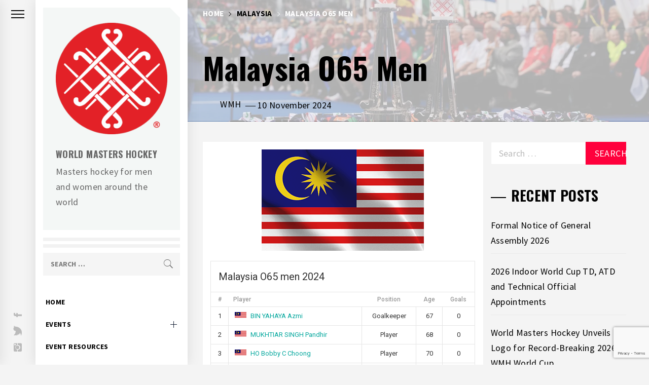

--- FILE ---
content_type: text/html; charset=UTF-8
request_url: https://worldmastershockey.org/team/malaysia/malaysia-o65-men/
body_size: 26461
content:
<!DOCTYPE html>
<html lang="en-AU">
    <head>
        <meta charset="UTF-8">
        <meta name="viewport" content="width=device-width, initial-scale=1.0, maximum-scale=1.0, user-scalable=no" />
        <link rel="profile" href="http://gmpg.org/xfn/11">
        <style id="jetpack-boost-critical-css">@media all{.sp-template{margin-bottom:1.5em}.sp-data-table{width:100%;table-layout:auto;border-spacing:0}.sp-paginated-table{margin-bottom:0}.sp-data-table thead th{white-space:nowrap}.sp-data-table tbody a{text-decoration:none}.sp-data-table .data-name{text-align:left}.sp-data-table .data-number,.sp-data-table .data-rank{width:1px}.sp-player-list td{line-height:2em}.sp-player-list .data-name .player-flag{width:2em;height:2em;display:inline-block;vertical-align:middle;text-align:center}.sp-player-list .data-name .player-flag{margin-right:.5em}.sp-player-list .data-name .player-flag img{width:auto;height:auto;max-width:2em;max-height:2em}.sp-event-list .data-date date,.sp-event-list .data-time date{display:none!important}.sp-event-list .data-results,.sp-event-list .data-time{white-space:nowrap}.sp-event-list .data-home{text-align:right}.sp-event-list .data-away{text-align:left}.sp-event-list-format-homeaway .data-time{text-align:center;padding-left:1em;padding-right:1em}}@media all{ul{box-sizing:border-box}.entry-content{counter-reset:footnotes}.aligncenter{clear:both}.screen-reader-text{border:0;clip-path:inset(50%);height:1px;margin:-1px;overflow:hidden;padding:0;position:absolute;width:1px;word-wrap:normal!important}html :where(img[class*=wp-image-]){height:auto;max-width:100%}@font-face{font-family:Ionicons;font-weight:400;font-style:normal}.ion-ios-arrow-up:before,.ion-ios-home-outline:before{display:inline-block;font-family:Ionicons;speak:none;font-style:normal;font-weight:400;font-variant:normal;text-transform:none;text-rendering:auto;line-height:1;-webkit-font-smoothing:antialiased;-moz-osx-font-smoothing:grayscale}.ion-ios-arrow-up:before{content:""}.ion-ios-home-outline:before{content:""}:root{--bs-font-sans-serif:system-ui,-apple-system,"Segoe UI",Roboto,"Helvetica Neue",Arial,"Noto Sans","Liberation Sans",sans-serif,"Apple Color Emoji","Segoe UI Emoji","Segoe UI Symbol","Noto Color Emoji"}*{box-sizing:border-box}@media (prefers-reduced-motion:no-preference){:root{scroll-behavior:smooth}}body{margin:0;font-family:var(--bs-font-sans-serif);font-size:1rem;font-weight:400;line-height:1.5;color:#212529;background-color:#fff;-webkit-text-size-adjust:100%}h1,h2,h4{margin-top:0;margin-bottom:.5rem;font-weight:500;line-height:1.2}h1{font-size:calc(1.375rem + 1.5vw)}@media (min-width:1200px){h1{font-size:2.5rem}}h2{font-size:calc(1.325rem + .9vw)}@media (min-width:1200px){h2{font-size:2rem}}h4{font-size:calc(1.275rem + .3vw)}@media (min-width:1200px){h4{font-size:1.5rem}}p{margin-top:0;margin-bottom:1rem}ul{padding-left:2rem}ul{margin-top:0;margin-bottom:1rem}ul ul{margin-bottom:0}a{color:#0d6efd;text-decoration:underline}img{vertical-align:middle}table{caption-side:bottom;border-collapse:collapse}th{text-align:inherit;text-align:-webkit-match-parent}tbody,td,th,thead,tr{border-color:inherit;border-style:solid;border-width:0}label{display:inline-block}button{border-radius:0}button,input{margin:0;font-family:inherit;font-size:inherit;line-height:inherit}button{text-transform:none}[type=submit],button{-webkit-appearance:button}[type=search]{outline-offset:-2px;-webkit-appearance:textfield}.row{--bs-gutter-x:1.5rem;--bs-gutter-y:0;display:flex;flex-wrap:wrap;margin-top:calc(var(--bs-gutter-y)*-1);margin-right:calc(var(--bs-gutter-x)*-.5);margin-left:calc(var(--bs-gutter-x)*-.5)}.row>*{flex-shrink:0;width:100%;max-width:100%;padding-right:calc(var(--bs-gutter-x)*.5);padding-left:calc(var(--bs-gutter-x)*.5);margin-top:var(--bs-gutter-y)}@media (min-width:768px){.col-md-4{flex:0 0 auto;width:33.33333333%}.col-md-12{flex:0 0 auto;width:100%}}@media (min-width:992px){.col-lg-6{flex:0 0 auto;width:50%}}html{font-family:sans-serif;font-size:100%;-webkit-text-size-adjust:100%;-ms-text-size-adjust:100%;text-rendering:optimizeLegibility;-webkit-font-smoothing:antialiased;-moz-font-smoothing:grayscale;-moz-osx-font-smoothing:grayscale}body{margin:0}article,aside,footer,header,main,nav{display:block}a{background-color:#fff0;outline:0;text-decoration:none}h1{margin:.67em 0}img{border:0}button,input{color:inherit;font:inherit;margin:0}button{overflow:visible}button{text-transform:none}button,input[type=submit]{-webkit-appearance:button}input{line-height:normal}input[type=search]::-webkit-search-cancel-button{-webkit-appearance:none}table{border-collapse:collapse;border-spacing:0}td,th{padding:0}body,button,input{font-size:18px;font-weight:400;letter-spacing:.02em;line-height:1.7;color:#666}body{font-family:"Source Sans Pro",sans-serif}h1,h2,h4{font-weight:700;line-height:1.7;clear:both}.site-title,.widget-title{font-family:Oswald,sans-serif}h1,h2,h4{font-family:"Playfair Display",serif}.inner-banner .entry-title{font-size:60px;margin-bottom:15px;margin-top:15px}.inner-banner .entry-meta{margin-bottom:15px}@media only screen and (max-width:991px){.inner-banner .entry-title{font-size:48px}}@media only screen and (max-width:991px){.inner-banner .entry-title{font-size:32px}}p{margin-bottom:1.5em}i{font-style:italic}html{box-sizing:border-box}*,:after,:before{box-sizing:inherit}body{background:#f4f7f6}@media only screen and (max-width:991px){body{padding-left:0;padding-top:0}}ul{margin:0 0 1.5em 3em}ul{list-style:disc}li>ul{margin-bottom:0;margin-left:1.5em}img{height:auto;max-width:100%}table{margin:0 0 1.5em;width:100%}.row.row-collapse [class*=col-]{padding-left:0;padding-right:0}button,input[type=submit]{border:0;border-radius:0;height:45px;line-height:45px;text-transform:uppercase;padding:0 1em;outline:0}input{height:45px;line-height:45px}input[type=search]{color:#666;border:1px solid;padding:5px 15px;outline:0}.breadcrumbs ul li span:before,.search-bar .search-form:before,.social-icons ul li a:after{display:inline-block;font-family:Ionicons;speak:none;font-style:normal;font-weight:400;font-variant:normal;text-transform:none;text-rendering:auto;line-height:1;-webkit-font-smoothing:antialiased;-moz-osx-font-smoothing:grayscale}a{color:#000;text-decoration:none}.preloader{width:100%;height:100%;position:fixed;left:0;top:0;background:#fff;z-index:9999;text-align:center;display:-webkit-flex;display:flex;-webkit-align-items:center;align-items:center;-webkit-justify-content:center;justify-content:center}.preloader{-ms-transform:all .7s ease}.preloader .loader-spinner{font-size:100px;width:1em;height:1em;position:relative;margin:100px auto;border-radius:50%;border:.01em solid rgb(150 150 150/.1);list-style:none}.preloader .loader-spinner li{position:absolute;width:.2em;height:.2em;border-radius:50%}.preloader .loader-spinner li:first-child{left:50%;top:0;margin:0 0 0-.1em;background:#00c176;-webkit-transform-origin:50% 250%;transform-origin:50% 250%}.preloader .loader-spinner li:nth-child(2){top:50%;right:0;margin:-.1em 0 0 0;background:#ff003c;-webkit-transform-origin:-150% 50%;transform-origin:-150% 50%}.preloader .loader-spinner li:nth-child(3){left:50%;bottom:0;margin:0 0 0-.1em;background:#fabe28;-webkit-transform-origin:50% -150%;transform-origin:50% -150%}.preloader .loader-spinner li:nth-child(4){top:50%;left:0;margin:-.1em 0 0 0;background:#88c100;-webkit-transform-origin:250% 50%;transform-origin:250% 50%}#thememattic-aside{position:relative}.site-branding{background:#f4f7f6;padding-top:30px;padding-bottom:30px;padding-left:25px;padding-right:25px;margin:15px;-webkit-box-orient:horizontal;-webkit-box-direction:normal;overflow:hidden;-webkit-clip-path:polygon(0 0,calc(100% - 20px)0,100% 20px,100% 100%,calc(100% - 20px) 100%,0 100%);clip-path:polygon(0 0,calc(100% - 20px)0,100% 20px,100% 100%,calc(100% - 20px) 100%,0 100%)}.site-branding .custom-logo-link{display:flex;align-items:center;justify-content:center;min-height:120px}.site-branding-hr{border-bottom:20px double;margin:10px 15px}.site-title{font-weight:700;margin:0 auto;text-transform:uppercase}.site-description,.site-title a{color:#000}.site-title{font-size:34px;line-height:1.07317}.site-description{display:block;margin:10px auto}.site-content .search-form label{display:block;width:70%;float:left}.site-content .search-form label .search-field{padding-left:15px;width:100%}.site-content .search-form .search-submit{width:30%}.search-bar{margin-bottom:30px;padding-left:15px;padding-right:15px}.search-bar .search-form{background:#f5f5f5;position:relative;z-index:0}.search-bar .search-form label{margin-bottom:0;display:block}.search-bar .search-form:before{content:"";color:#666;font-size:24px;right:0;top:0;line-height:45px;width:45px;position:absolute;z-index:-1;text-align:center}.search-bar .search-form input{background:#fff0;border:none;box-shadow:none;font-size:14px;font-weight:500;padding:15px 15px;width:100%}.search-bar .search-form input[type=submit]{background:#fff0;font-size:0!important;height:45px;padding:0;position:absolute;right:0;top:0;width:45px}.search-bar .search-form label .search-field::-webkit-input-placeholder{color:#000;font-size:14px;font-weight:700;text-transform:uppercase}.search-bar .search-form label .search-field:-moz-placeholder{color:#000;font-size:14px;font-weight:700;text-transform:uppercase}.search-bar .search-form label .search-field::-moz-placeholder{color:#000;font-size:14px;font-weight:700;text-transform:uppercase}.search-bar .search-form label .search-field:-ms-input-placeholder{color:#000;font-size:14px;font-weight:700;text-transform:uppercase}.aside-menu{position:fixed;height:100%;left:0;top:0;z-index:10}.nav-panel{position:absolute;height:100%;left:0;top:0;width:70px;z-index:99}.nav-toogle{width:22px;position:relative}.nav-panel-toogle{display:block}.trigger-nav{position:relative}.trigger-icon{display:block;width:26px;height:18px;position:relative;margin:0 auto 20px;overflow:hidden}@media screen and (min-width:992px){.trigger-nav{padding-top:20px}}.trigger-icon .icon-bar{width:26px;height:2px;background:#666;position:absolute;left:0}.trigger-icon .icon-bar.top{top:0}.trigger-icon .icon-bar.middle{top:7px}.trigger-icon .icon-bar.bottom{top:14px}.asidepanel-icon-item{text-align:center}.asidepanel-icon-item.asidepanel-social-icon{position:absolute;left:0;right:0;text-align:center;bottom:20px}.menu-panel{background:#fff;position:absolute;height:100%;width:300px;left:-300px;top:0;z-index:100;overflow-y:scroll;scrollbar-width:none;-ms-overflow-style:none}.menu-panel::-webkit-scrollbar{width:0;height:0}.menu-panel,.nav-panel{box-shadow:0 0 25px rgb(0 0 0/.1);-webkit-box-shadow:0 0 25px rgb(0 0 0/.1)}@media screen and (min-width:992px){body.extended-menu .menu-panel{left:70px}body.extended-menu .site{margin-left:370px}}.menu-mobile{background-color:#fff;display:none;position:relative;top:0;left:0;height:50px;width:100%;padding:12px 0;font-size:.9rem;z-index:200;box-shadow:0 0 25px rgb(0 0 0/.1);-webkit-box-shadow:0 0 25px rgb(0 0 0/.1)}.menu-mobile-toogle{position:absolute;left:1.3rem}.trigger-nav-right{position:absolute;right:1.3rem;top:15px}.nav-right-options{list-style:none;margin:0 auto;padding:0}.nav-right-options li{display:inline-block;vertical-align:middle}.nav-right-options .thememattic-icon{font-size:24px;padding-left:10px;padding-right:10px;line-height:100%;display:block;text-align:right}.site-logo-mobile{margin:0!important;padding:0}@media screen and (max-width:991px){body{overflow-x:hidden}.site .site-content{position:relative;left:0;margin-left:0;margin-top:35px}.menu-mobile{display:block}.nav-panel{left:-70px}.site-logo{margin:25px 0 50px}body.extended-menu .menu-panel{left:-300px}}.main-navigation ul{list-style:none;margin:0 auto;padding:0}.main-navigation ul li a{padding:10px 20px;display:block;text-decoration:none;position:relative;font-size:14px;font-weight:700;line-height:24px;text-transform:uppercase}.main-navigation #primary-menu ul.sub-menu li a{font-size:14px}.main-navigation .menu li .sub-menu{list-style:none;padding:0;padding-left:10px;margin:0;display:none}.main-navigation .submenu-wrapper{position:relative}.main-navigation .menu li .icon-nav-down{background:0 0;color:#000;position:absolute;top:0;right:10px;bottom:0;width:30px;z-index:1}.main-navigation .menu li .icon-nav-down:after,.main-navigation .menu li .icon-nav-down:before{content:"";width:13px;height:1px;background-color:#152035;position:absolute;margin:auto;top:0;right:0;bottom:0;left:0}.main-navigation .menu li .icon-nav-down:after{width:1px;height:13px}.single .entry-content{position:relative}.single .content-area .entry-content a{box-shadow:0-2px 0#ff003c inset}.screen-reader-text{clip:rect(1px,1px,1px,1px);position:absolute!important;height:1px;width:1px;overflow:hidden;word-wrap:normal!important}.aligncenter{clear:both;display:block;margin-left:auto;margin-right:auto;text-align:center}.thememattic-breadcrumb{border-bottom:1px solid;margin:0 auto 20px;padding:20px 0;line-height:1px;font-size:85%}.breadcrumbs{line-height:14px;text-transform:uppercase;font-weight:700}.breadcrumbs{color:#888;display:inline-block}.breadcrumbs>*{float:left;margin:0 .5rem 0 0;padding:0}.breadcrumbs>:last-child{margin-right:0}.breadcrumbs .trail-begin{margin-left:0}.breadcrumbs .trail-items{list-style:none}.breadcrumbs .trail-items li{float:left;margin-right:.625rem}.breadcrumbs .trail-items li:last-child{margin-right:0}.breadcrumbs ul .trail-item span{position:relative}.breadcrumbs .trail-items li.trail-begin span{padding-left:0}.breadcrumbs ul li span:before{content:"";font-size:14px;vertical-align:middle;margin-right:10px}.breadcrumbs ul .trail-item.trail-begin span:before{content:none}.aside-panel:after,.aside-panel:before,.entry-content:after,.entry-content:before,.search-bar:after,.search-bar:before,.site-content:after,.site-content:before,.tm-wrapper:after,.tm-wrapper:before,.widget:after,.widget:before{content:"";display:table;table-layout:fixed}.aside-panel:after,.entry-content:after,.search-bar:after,.site-content:after,.tm-wrapper:after,.widget:after{clear:both}.widget{margin:0 0 1.5em}.widget-title{display:block;font-size:28px;font-weight:700;line-height:1em;margin:20px 0;text-transform:uppercase;color:#000}.widget-title:before{background-color:#000;content:"";display:inline-block;height:2px;position:relative;vertical-align:middle;width:30px;right:10px;margin-left:10px}.widget ul{list-style:none;margin:0 auto;padding:0}.widget ul li{margin-bottom:10px}.sidebar-bg .widget_recent_entries li a{border-bottom:1px solid #eaeaea;padding:10px 0;position:relative;display:table;width:100%}.tm-wrapper{padding-left:30px;padding-right:30px}.site{margin-left:70px}@media only screen and (max-width:991px){.site{margin-left:auto;margin-right:auto}}.site-content{margin-right:auto;position:relative;overflow:hidden}.content-wrapper{padding-bottom:40px;padding-top:40px}#primary,#secondary{float:left;padding-left:15px;padding-right:15px}#primary{width:65%}body.single #primary{background:#fff;padding-top:15px}#secondary{width:35%}@media (min-width:1800px){#primary{width:70%}#secondary{width:30%}}@media only screen and (max-width:1199px){body .site #primary,body .site #secondary{padding-left:0;padding-right:0;width:100%}body.single .site #primary{padding-left:15px;padding-right:15px}}@media only screen and (max-width:767px){#primary,#secondary{padding-left:15px;padding-right:15px}}.inner-banner{position:relative;border-bottom:1px solid}.inner-banner .header-image-overlay{background:#000;width:100%;height:100%;position:absolute;top:0;opacity:.54;z-index:1}.inner-banner .thememattic-breadcrumb,.inner-banner .thememattic-header{position:relative;z-index:2}.footer-widget-area{border-top:1px solid;padding-bottom:50px;padding-top:50px}.footer-block .site-branding .custom-logo-link{width:300px;margin-right:auto;margin-left:auto}.site-copyright a{text-decoration:underline!important;font-weight:600}.hentry{margin:0 0 1.5em}.updated:not(.published){display:none}.entry-content{margin:0 auto}.post-thumb{position:relative;overflow:hidden}.featured-img.post-thumb{text-align:center;margin-bottom:20px}.custom-logo-link{display:inline-block}.ham,.ham:after,.ham:before{background:#33363b;color:#fff}.secondary-background,button,input[type=submit]{background:#ff003c;color:#fff}.secondary-background{color:#fff}.social-icons ul{list-style:none;padding:0;margin:0 auto}.social-icons ul a{display:block;position:relative;text-align:center}.social-icons ul a span{display:none;opacity:0;visibility:hidden}.social-icons ul li a:after{display:inline-block;vertical-align:middle;height:45px;font-size:44px;line-height:45px;color:#666;text-align:center}.social-icons ul li a:after{opacity:.4}.asidepanel-social-icon .social-icons ul li a:after{height:inherit;line-height:1.4;font-size:22px;-webkit-transform:rotate(-90deg);-moz-transform:rotate(-90deg);-ms-transform:rotate(-90deg);-o-transform:rotate(-90deg);transform:rotate(-90deg)}.navigation-social-icon,.navigation-social-icon .social-icons ul li{display:inline-block;vertical-align:middle}.navigation-social-icon{padding-top:30px;padding-left:20px;padding-right:20px}.navigation-social-icon .social-icons ul li{padding-left:5px;padding-right:5px}.social-icons ul a[href*="facebook.com"]:after{content:""}.social-icons ul a[href*="twitter.com"]:after{content:""}.social-icons ul a[href*="instagram.com"]:after{content:""}.entry-title{color:#000;font-size:22px;line-height:1.4;margin-top:.46667em;margin-bottom:.66667em}.meta-group span{display:inline-block;vertical-align:middle}.posted-on:before{content:"—";margin:0 .2em;letter-spacing:-.01em;font-family:NonBreakingSpaceOverride,"Hoefler Text","Baskerville Old Face",Garamond,"Times New Roman",serif;font-size:1.125em}.author-avatar{width:30px;height:30px}.author-avatar img{max-width:100%;height:inherit;border-radius:100%}.entry-footer{position:relative;display:-ms-flexbox;display:flex;-ms-flex-align:baseline;align-items:baseline;margin-top:0}.data-bg{background-color:#f1f1f1;background-repeat:no-repeat;background-size:cover;background-position:center;display:block}#scroll-up{position:fixed;z-index:8000;bottom:120px;right:30px;display:none;width:48px;height:48px;font-size:24px;line-height:48px;text-align:center;text-decoration:none}@media only screen and (max-width:767px){#scroll-up{right:20px;bottom:20px}}@media only screen and (max-width:480px){body .site .site-title{font-size:22px!important}body .site .site-description{font-size:12px!important}.main-navigation .toggle-menu{margin-left:10px;margin-right:10px}}.entry-meta,.footer-widget-area,.inner-banner,.site-branding-hr,.thememattic-breadcrumb,input[type=search]{border-color:#eaeaea;border-color:rgb(0 0 0/.05)}.thememattic-navigation{position:relative}body.single .site .entry-content{color:#666}ul.trail-items li:last-child a{color:#000}@media (min-width:992px){.hidden-md.hidden-lg{display:none!important}}.screen-reader-text{height:1px;margin:-1px;overflow:hidden;padding:0;position:absolute;top:-10000em;width:1px;clip:rect(0,0,0,0);border:0}:root{--page-title-display:block}h1.entry-title{display:var(--page-title-display)}@media (prefers-reduced-motion:no-preference){html{scroll-behavior:smooth}}}@media all{.sp-data-table,.sp-table-caption,.sp-template{font-family:Roboto,Helvetica,sans-serif}.sp-template{clear:both;overflow:hidden}.sp-template{margin-bottom:20px!important}.sp-data-table *,.sp-table-caption,.sp-template *{box-sizing:border-box!important;font-weight:400!important;text-transform:none!important;letter-spacing:normal!important;color:#333!important}.sp-table-caption{margin:0!important;padding:15px!important;background:#fff!important;border:1px solid #e5e5e5!important;border-bottom:none!important;font-size:20px!important;font-weight:400!important;line-height:1.5!important;display:table!important;width:100%!important}.sp-data-table a,.sp-template a{box-shadow:none!important;border:none!important;text-decoration:none!important;font-weight:inherit!important;color:#00a69c!important}.sp-template img{display:inline-block!important;box-shadow:none!important}.sp-data-table{margin:0!important;background:#fff!important;border-collapse:collapse!important;border:1px solid #e5e5e5!important;width:100%!important}.sp-data-table tr{border:none!important}.sp-data-table td,.sp-data-table th{font-size:13px!important;font-weight:400!important;line-height:1.5!important;border:1px solid #e5e5e5!important;padding:5px 10px!important;text-align:center!important}.sp-data-table th{font-size:12px!important;font-weight:500!important;background:#fff!important;color:#999!important;border:none!important}.sp-template-event-list .data-home{text-align:right!important}.sp-template-event-list .data-away{text-align:left!important}}@media all{.sp-data-table .data-name{text-align:left!important}}</style>        <style type="text/css">
                        .aside-panel .site-title a,
            .aside-panel .site-description {
                color: #666666;
            }

                        html body,
            body button,
            body input,
            body select,
            body optgroup,
            body textarea {
                color: #0c0c0c;
            }

                        body .trigger-icon .icon-bar {
                background: #0c0c0c;
            }

                        body .site .inner-banner .header-image-overlay {
                background: #f9f9f9;
            }

                        body .mailchimp-bgcolor {
                background: #000;
            }

                        body .site-title {
                font-size: 18px !important;
            }

                    </style>
        <meta name='robots' content='index, follow, max-image-preview:large, max-snippet:-1, max-video-preview:-1' />
	<style>img:is([sizes="auto" i], [sizes^="auto," i]) { contain-intrinsic-size: 3000px 1500px }</style>
	
	<!-- This site is optimized with the Yoast SEO plugin v26.8 - https://yoast.com/product/yoast-seo-wordpress/ -->
	<title>Malaysia O65 Men - World Masters Hockey</title>
	<meta name="description" content="Malaysia O65 Men World Masters Hockey" />
	<link rel="canonical" href="https://worldmastershockey.org/team/malaysia/malaysia-o65-men/" />
	<meta property="og:locale" content="en_US" />
	<meta property="og:type" content="article" />
	<meta property="og:title" content="Malaysia O65 Men - World Masters Hockey" />
	<meta property="og:description" content="Malaysia O65 Men World Masters Hockey" />
	<meta property="og:url" content="https://worldmastershockey.org/team/malaysia/malaysia-o65-men/" />
	<meta property="og:site_name" content="World Masters Hockey" />
	<meta property="article:publisher" content="https://www.facebook.com/WorldMastersHockey/" />
	<meta property="article:modified_time" content="2025-10-15T06:41:09+00:00" />
	<meta property="og:image" content="https://worldmastershockey.org/wp-content/uploads/Malaysia-2025.webp" />
	<meta property="og:image:width" content="320" />
	<meta property="og:image:height" content="200" />
	<meta property="og:image:type" content="image/webp" />
	<meta name="twitter:card" content="summary_large_image" />
	<meta name="twitter:site" content="@Wrld_Mstrs_Hcky" />
	<meta name="twitter:label1" content="Est. reading time" />
	<meta name="twitter:data1" content="1 minute" />
	<script data-jetpack-boost="ignore" type="application/ld+json" class="yoast-schema-graph">{"@context":"https://schema.org","@graph":[{"@type":"WebPage","@id":"https://worldmastershockey.org/team/malaysia/malaysia-o65-men/","url":"https://worldmastershockey.org/team/malaysia/malaysia-o65-men/","name":"Malaysia O65 Men - World Masters Hockey","isPartOf":{"@id":"https://worldmastershockey.org/#website"},"primaryImageOfPage":{"@id":"https://worldmastershockey.org/team/malaysia/malaysia-o65-men/#primaryimage"},"image":{"@id":"https://worldmastershockey.org/team/malaysia/malaysia-o65-men/#primaryimage"},"thumbnailUrl":"https://worldmastershockey.org/wp-content/uploads/Malaysia-2025.webp","datePublished":"2024-11-10T00:00:42+00:00","dateModified":"2025-10-15T06:41:09+00:00","description":"Malaysia O65 Men World Masters Hockey","breadcrumb":{"@id":"https://worldmastershockey.org/team/malaysia/malaysia-o65-men/#breadcrumb"},"inLanguage":"en-AU","potentialAction":[{"@type":"ReadAction","target":["https://worldmastershockey.org/team/malaysia/malaysia-o65-men/"]}]},{"@type":"ImageObject","inLanguage":"en-AU","@id":"https://worldmastershockey.org/team/malaysia/malaysia-o65-men/#primaryimage","url":"https://worldmastershockey.org/wp-content/uploads/Malaysia-2025.webp","contentUrl":"https://worldmastershockey.org/wp-content/uploads/Malaysia-2025.webp","width":320,"height":200,"caption":"Malaysia"},{"@type":"BreadcrumbList","@id":"https://worldmastershockey.org/team/malaysia/malaysia-o65-men/#breadcrumb","itemListElement":[{"@type":"ListItem","position":1,"name":"Home","item":"https://worldmastershockey.org/"},{"@type":"ListItem","position":2,"name":"Malaysia","item":"https://worldmastershockey.org/team/malaysia/"},{"@type":"ListItem","position":3,"name":"Malaysia O65 Men"}]},{"@type":"WebSite","@id":"https://worldmastershockey.org/#website","url":"https://worldmastershockey.org/","name":"World Masters Hockey","description":"Masters hockey for men and women around the world","publisher":{"@id":"https://worldmastershockey.org/#organization"},"potentialAction":[{"@type":"SearchAction","target":{"@type":"EntryPoint","urlTemplate":"https://worldmastershockey.org/?s={search_term_string}"},"query-input":{"@type":"PropertyValueSpecification","valueRequired":true,"valueName":"search_term_string"}}],"inLanguage":"en-AU"},{"@type":"Organization","@id":"https://worldmastershockey.org/#organization","name":"World Masters Hockey","url":"https://worldmastershockey.org/","logo":{"@type":"ImageObject","inLanguage":"en-AU","@id":"https://worldmastershockey.org/#/schema/logo/image/","url":"https://worldmastershockey.org/wp-content/uploads/2021/05/cropped-WMH_LOGO_CRC_512.png","contentUrl":"https://worldmastershockey.org/wp-content/uploads/2021/05/cropped-WMH_LOGO_CRC_512.png","width":512,"height":512,"caption":"World Masters Hockey"},"image":{"@id":"https://worldmastershockey.org/#/schema/logo/image/"},"sameAs":["https://www.facebook.com/WorldMastersHockey/","https://x.com/Wrld_Mstrs_Hcky","https://instagram.com/Wrld_Mstrs_Hcky/"]}]}</script>
	<!-- / Yoast SEO plugin. -->


<link rel='dns-prefetch' href='//cdn.thememattic.com' />
<link rel='dns-prefetch' href='//www.googletagmanager.com' />
<link rel='dns-prefetch' href='//fonts.googleapis.com' />
<link rel="alternate" type="application/rss+xml" title="World Masters Hockey &raquo; Feed" href="https://worldmastershockey.org/feed/" />
<link rel="alternate" type="application/rss+xml" title="World Masters Hockey &raquo; Comments Feed" href="https://worldmastershockey.org/comments/feed/" />
<link rel="alternate" type="text/calendar" title="World Masters Hockey &raquo; iCal Feed" href="https://worldmastershockey.org/wmhevents/?ical=1" />
		<!-- This site uses the Google Analytics by MonsterInsights plugin v9.11.1 - Using Analytics tracking - https://www.monsterinsights.com/ -->
							
			
							<!-- / Google Analytics by MonsterInsights -->
		
<noscript><link rel='stylesheet' id='all-css-63f0fcaa9fee8e6430d00f83be7f5c66' href='https://worldmastershockey.org/wp-content/boost-cache/static/e99124301e.min.css' type='text/css' media='all' /></noscript><link data-media="all" onload="this.media=this.dataset.media; delete this.dataset.media; this.removeAttribute( &#039;onload&#039; );" rel='stylesheet' id='all-css-63f0fcaa9fee8e6430d00f83be7f5c66' href='https://worldmastershockey.org/wp-content/boost-cache/static/e99124301e.min.css' type='text/css' media="not all" />
<style id='minimal-blocks-style-inline-css'>

			.post-navigation .nav-previous { background-image: url(https://worldmastershockey.org/wp-content/uploads/France-2025.webp); }
			.post-navigation .nav-previous .post-title, .post-navigation .nav-previous a:hover .post-title, .post-navigation .nav-previous .meta-nav { color: #fff; }
			.post-navigation .nav-previous a:before { background-color: rgba(0, 0, 0, 0.4); }
		
			.post-navigation .nav-next { background-image: url(https://worldmastershockey.org/wp-content/uploads/France-2025.webp); border-top: 0; }
			.post-navigation .nav-next .post-title, .post-navigation .nav-next a:hover .post-title, .post-navigation .nav-next .meta-nav { color: #fff; }
			.post-navigation .nav-next a:before { background-color: rgba(0, 0, 0, 0.4); }
		
</style>
<style id='wp-emoji-styles-inline-css'>

	img.wp-smiley, img.emoji {
		display: inline !important;
		border: none !important;
		box-shadow: none !important;
		height: 1em !important;
		width: 1em !important;
		margin: 0 0.07em !important;
		vertical-align: -0.1em !important;
		background: none !important;
		padding: 0 !important;
	}
</style>
<style id='classic-theme-styles-inline-css'>
/*! This file is auto-generated */
.wp-block-button__link{color:#fff;background-color:#32373c;border-radius:9999px;box-shadow:none;text-decoration:none;padding:calc(.667em + 2px) calc(1.333em + 2px);font-size:1.125em}.wp-block-file__button{background:#32373c;color:#fff;text-decoration:none}
</style>
<style id='global-styles-inline-css'>
:root{--wp--preset--aspect-ratio--square: 1;--wp--preset--aspect-ratio--4-3: 4/3;--wp--preset--aspect-ratio--3-4: 3/4;--wp--preset--aspect-ratio--3-2: 3/2;--wp--preset--aspect-ratio--2-3: 2/3;--wp--preset--aspect-ratio--16-9: 16/9;--wp--preset--aspect-ratio--9-16: 9/16;--wp--preset--color--black: #000000;--wp--preset--color--cyan-bluish-gray: #abb8c3;--wp--preset--color--white: #ffffff;--wp--preset--color--pale-pink: #f78da7;--wp--preset--color--vivid-red: #cf2e2e;--wp--preset--color--luminous-vivid-orange: #ff6900;--wp--preset--color--luminous-vivid-amber: #fcb900;--wp--preset--color--light-green-cyan: #7bdcb5;--wp--preset--color--vivid-green-cyan: #00d084;--wp--preset--color--pale-cyan-blue: #8ed1fc;--wp--preset--color--vivid-cyan-blue: #0693e3;--wp--preset--color--vivid-purple: #9b51e0;--wp--preset--gradient--vivid-cyan-blue-to-vivid-purple: linear-gradient(135deg,rgba(6,147,227,1) 0%,rgb(155,81,224) 100%);--wp--preset--gradient--light-green-cyan-to-vivid-green-cyan: linear-gradient(135deg,rgb(122,220,180) 0%,rgb(0,208,130) 100%);--wp--preset--gradient--luminous-vivid-amber-to-luminous-vivid-orange: linear-gradient(135deg,rgba(252,185,0,1) 0%,rgba(255,105,0,1) 100%);--wp--preset--gradient--luminous-vivid-orange-to-vivid-red: linear-gradient(135deg,rgba(255,105,0,1) 0%,rgb(207,46,46) 100%);--wp--preset--gradient--very-light-gray-to-cyan-bluish-gray: linear-gradient(135deg,rgb(238,238,238) 0%,rgb(169,184,195) 100%);--wp--preset--gradient--cool-to-warm-spectrum: linear-gradient(135deg,rgb(74,234,220) 0%,rgb(151,120,209) 20%,rgb(207,42,186) 40%,rgb(238,44,130) 60%,rgb(251,105,98) 80%,rgb(254,248,76) 100%);--wp--preset--gradient--blush-light-purple: linear-gradient(135deg,rgb(255,206,236) 0%,rgb(152,150,240) 100%);--wp--preset--gradient--blush-bordeaux: linear-gradient(135deg,rgb(254,205,165) 0%,rgb(254,45,45) 50%,rgb(107,0,62) 100%);--wp--preset--gradient--luminous-dusk: linear-gradient(135deg,rgb(255,203,112) 0%,rgb(199,81,192) 50%,rgb(65,88,208) 100%);--wp--preset--gradient--pale-ocean: linear-gradient(135deg,rgb(255,245,203) 0%,rgb(182,227,212) 50%,rgb(51,167,181) 100%);--wp--preset--gradient--electric-grass: linear-gradient(135deg,rgb(202,248,128) 0%,rgb(113,206,126) 100%);--wp--preset--gradient--midnight: linear-gradient(135deg,rgb(2,3,129) 0%,rgb(40,116,252) 100%);--wp--preset--font-size--small: 13px;--wp--preset--font-size--medium: 20px;--wp--preset--font-size--large: 36px;--wp--preset--font-size--x-large: 42px;--wp--preset--spacing--20: 0.44rem;--wp--preset--spacing--30: 0.67rem;--wp--preset--spacing--40: 1rem;--wp--preset--spacing--50: 1.5rem;--wp--preset--spacing--60: 2.25rem;--wp--preset--spacing--70: 3.38rem;--wp--preset--spacing--80: 5.06rem;--wp--preset--shadow--natural: 6px 6px 9px rgba(0, 0, 0, 0.2);--wp--preset--shadow--deep: 12px 12px 50px rgba(0, 0, 0, 0.4);--wp--preset--shadow--sharp: 6px 6px 0px rgba(0, 0, 0, 0.2);--wp--preset--shadow--outlined: 6px 6px 0px -3px rgba(255, 255, 255, 1), 6px 6px rgba(0, 0, 0, 1);--wp--preset--shadow--crisp: 6px 6px 0px rgba(0, 0, 0, 1);}:where(.is-layout-flex){gap: 0.5em;}:where(.is-layout-grid){gap: 0.5em;}body .is-layout-flex{display: flex;}.is-layout-flex{flex-wrap: wrap;align-items: center;}.is-layout-flex > :is(*, div){margin: 0;}body .is-layout-grid{display: grid;}.is-layout-grid > :is(*, div){margin: 0;}:where(.wp-block-columns.is-layout-flex){gap: 2em;}:where(.wp-block-columns.is-layout-grid){gap: 2em;}:where(.wp-block-post-template.is-layout-flex){gap: 1.25em;}:where(.wp-block-post-template.is-layout-grid){gap: 1.25em;}.has-black-color{color: var(--wp--preset--color--black) !important;}.has-cyan-bluish-gray-color{color: var(--wp--preset--color--cyan-bluish-gray) !important;}.has-white-color{color: var(--wp--preset--color--white) !important;}.has-pale-pink-color{color: var(--wp--preset--color--pale-pink) !important;}.has-vivid-red-color{color: var(--wp--preset--color--vivid-red) !important;}.has-luminous-vivid-orange-color{color: var(--wp--preset--color--luminous-vivid-orange) !important;}.has-luminous-vivid-amber-color{color: var(--wp--preset--color--luminous-vivid-amber) !important;}.has-light-green-cyan-color{color: var(--wp--preset--color--light-green-cyan) !important;}.has-vivid-green-cyan-color{color: var(--wp--preset--color--vivid-green-cyan) !important;}.has-pale-cyan-blue-color{color: var(--wp--preset--color--pale-cyan-blue) !important;}.has-vivid-cyan-blue-color{color: var(--wp--preset--color--vivid-cyan-blue) !important;}.has-vivid-purple-color{color: var(--wp--preset--color--vivid-purple) !important;}.has-black-background-color{background-color: var(--wp--preset--color--black) !important;}.has-cyan-bluish-gray-background-color{background-color: var(--wp--preset--color--cyan-bluish-gray) !important;}.has-white-background-color{background-color: var(--wp--preset--color--white) !important;}.has-pale-pink-background-color{background-color: var(--wp--preset--color--pale-pink) !important;}.has-vivid-red-background-color{background-color: var(--wp--preset--color--vivid-red) !important;}.has-luminous-vivid-orange-background-color{background-color: var(--wp--preset--color--luminous-vivid-orange) !important;}.has-luminous-vivid-amber-background-color{background-color: var(--wp--preset--color--luminous-vivid-amber) !important;}.has-light-green-cyan-background-color{background-color: var(--wp--preset--color--light-green-cyan) !important;}.has-vivid-green-cyan-background-color{background-color: var(--wp--preset--color--vivid-green-cyan) !important;}.has-pale-cyan-blue-background-color{background-color: var(--wp--preset--color--pale-cyan-blue) !important;}.has-vivid-cyan-blue-background-color{background-color: var(--wp--preset--color--vivid-cyan-blue) !important;}.has-vivid-purple-background-color{background-color: var(--wp--preset--color--vivid-purple) !important;}.has-black-border-color{border-color: var(--wp--preset--color--black) !important;}.has-cyan-bluish-gray-border-color{border-color: var(--wp--preset--color--cyan-bluish-gray) !important;}.has-white-border-color{border-color: var(--wp--preset--color--white) !important;}.has-pale-pink-border-color{border-color: var(--wp--preset--color--pale-pink) !important;}.has-vivid-red-border-color{border-color: var(--wp--preset--color--vivid-red) !important;}.has-luminous-vivid-orange-border-color{border-color: var(--wp--preset--color--luminous-vivid-orange) !important;}.has-luminous-vivid-amber-border-color{border-color: var(--wp--preset--color--luminous-vivid-amber) !important;}.has-light-green-cyan-border-color{border-color: var(--wp--preset--color--light-green-cyan) !important;}.has-vivid-green-cyan-border-color{border-color: var(--wp--preset--color--vivid-green-cyan) !important;}.has-pale-cyan-blue-border-color{border-color: var(--wp--preset--color--pale-cyan-blue) !important;}.has-vivid-cyan-blue-border-color{border-color: var(--wp--preset--color--vivid-cyan-blue) !important;}.has-vivid-purple-border-color{border-color: var(--wp--preset--color--vivid-purple) !important;}.has-vivid-cyan-blue-to-vivid-purple-gradient-background{background: var(--wp--preset--gradient--vivid-cyan-blue-to-vivid-purple) !important;}.has-light-green-cyan-to-vivid-green-cyan-gradient-background{background: var(--wp--preset--gradient--light-green-cyan-to-vivid-green-cyan) !important;}.has-luminous-vivid-amber-to-luminous-vivid-orange-gradient-background{background: var(--wp--preset--gradient--luminous-vivid-amber-to-luminous-vivid-orange) !important;}.has-luminous-vivid-orange-to-vivid-red-gradient-background{background: var(--wp--preset--gradient--luminous-vivid-orange-to-vivid-red) !important;}.has-very-light-gray-to-cyan-bluish-gray-gradient-background{background: var(--wp--preset--gradient--very-light-gray-to-cyan-bluish-gray) !important;}.has-cool-to-warm-spectrum-gradient-background{background: var(--wp--preset--gradient--cool-to-warm-spectrum) !important;}.has-blush-light-purple-gradient-background{background: var(--wp--preset--gradient--blush-light-purple) !important;}.has-blush-bordeaux-gradient-background{background: var(--wp--preset--gradient--blush-bordeaux) !important;}.has-luminous-dusk-gradient-background{background: var(--wp--preset--gradient--luminous-dusk) !important;}.has-pale-ocean-gradient-background{background: var(--wp--preset--gradient--pale-ocean) !important;}.has-electric-grass-gradient-background{background: var(--wp--preset--gradient--electric-grass) !important;}.has-midnight-gradient-background{background: var(--wp--preset--gradient--midnight) !important;}.has-small-font-size{font-size: var(--wp--preset--font-size--small) !important;}.has-medium-font-size{font-size: var(--wp--preset--font-size--medium) !important;}.has-large-font-size{font-size: var(--wp--preset--font-size--large) !important;}.has-x-large-font-size{font-size: var(--wp--preset--font-size--x-large) !important;}
:where(.wp-block-post-template.is-layout-flex){gap: 1.25em;}:where(.wp-block-post-template.is-layout-grid){gap: 1.25em;}
:where(.wp-block-columns.is-layout-flex){gap: 2em;}:where(.wp-block-columns.is-layout-grid){gap: 2em;}
:root :where(.wp-block-pullquote){font-size: 1.5em;line-height: 1.6;}
</style>
<noscript><link rel='stylesheet' id='dashicons-css' href='https://worldmastershockey.org/wp-includes/css/dashicons.min.css?ver=6.8.3' media='all' />
</noscript><link data-media="all" onload="this.media=this.dataset.media; delete this.dataset.media; this.removeAttribute( &#039;onload&#039; );" rel='stylesheet' id='dashicons-css' href='https://worldmastershockey.org/wp-includes/css/dashicons.min.css?ver=6.8.3' media="not all" />
<noscript><link rel='stylesheet' id='sportspress-general-css' href='//worldmastershockey.org/wp-content/plugins/sportspress-pro/includes/sportspress/assets/css/sportspress.css?ver=2.7.26' media='all' />
</noscript><link data-media="all" onload="this.media=this.dataset.media; delete this.dataset.media; this.removeAttribute( &#039;onload&#039; );" rel='stylesheet' id='sportspress-general-css' href='//worldmastershockey.org/wp-content/plugins/sportspress-pro/includes/sportspress/assets/css/sportspress.css?ver=2.7.26' media="not all" />
<noscript><link rel='stylesheet' id='sportspress-icons-css' href='//worldmastershockey.org/wp-content/plugins/sportspress-pro/includes/sportspress/assets/css/icons.css?ver=2.7.26' media='all' />
</noscript><link data-media="all" onload="this.media=this.dataset.media; delete this.dataset.media; this.removeAttribute( &#039;onload&#039; );" rel='stylesheet' id='sportspress-icons-css' href='//worldmastershockey.org/wp-content/plugins/sportspress-pro/includes/sportspress/assets/css/icons.css?ver=2.7.26' media="not all" />
<noscript><link rel='stylesheet' id='sportspress-league-menu-css' href='//worldmastershockey.org/wp-content/plugins/sportspress-pro/includes/sportspress-league-menu/css/sportspress-league-menu.css?ver=2.1.2' media='all' />
</noscript><link data-media="all" onload="this.media=this.dataset.media; delete this.dataset.media; this.removeAttribute( &#039;onload&#039; );" rel='stylesheet' id='sportspress-league-menu-css' href='//worldmastershockey.org/wp-content/plugins/sportspress-pro/includes/sportspress-league-menu/css/sportspress-league-menu.css?ver=2.1.2' media="not all" />
<noscript><link rel='stylesheet' id='sportspress-event-statistics-css' href='//worldmastershockey.org/wp-content/plugins/sportspress-pro/includes/sportspress-match-stats/css/sportspress-match-stats.css?ver=2.2' media='all' />
</noscript><link data-media="all" onload="this.media=this.dataset.media; delete this.dataset.media; this.removeAttribute( &#039;onload&#039; );" rel='stylesheet' id='sportspress-event-statistics-css' href='//worldmastershockey.org/wp-content/plugins/sportspress-pro/includes/sportspress-match-stats/css/sportspress-match-stats.css?ver=2.2' media="not all" />
<noscript><link rel='stylesheet' id='sportspress-results-matrix-css' href='//worldmastershockey.org/wp-content/plugins/sportspress-pro/includes/sportspress-results-matrix/css/sportspress-results-matrix.css?ver=2.6.9' media='all' />
</noscript><link data-media="all" onload="this.media=this.dataset.media; delete this.dataset.media; this.removeAttribute( &#039;onload&#039; );" rel='stylesheet' id='sportspress-results-matrix-css' href='//worldmastershockey.org/wp-content/plugins/sportspress-pro/includes/sportspress-results-matrix/css/sportspress-results-matrix.css?ver=2.6.9' media="not all" />
<noscript><link rel='stylesheet' id='sportspress-timelines-css' href='//worldmastershockey.org/wp-content/plugins/sportspress-pro/includes/sportspress-timelines/css/sportspress-timelines.css?ver=2.6' media='all' />
</noscript><link data-media="all" onload="this.media=this.dataset.media; delete this.dataset.media; this.removeAttribute( &#039;onload&#039; );" rel='stylesheet' id='sportspress-timelines-css' href='//worldmastershockey.org/wp-content/plugins/sportspress-pro/includes/sportspress-timelines/css/sportspress-timelines.css?ver=2.6' media="not all" />
<noscript><link rel='stylesheet' id='sportspress-tournaments-css' href='//worldmastershockey.org/wp-content/plugins/sportspress-pro/includes/sportspress-tournaments/css/sportspress-tournaments.css?ver=2.6.21' media='all' />
</noscript><link data-media="all" onload="this.media=this.dataset.media; delete this.dataset.media; this.removeAttribute( &#039;onload&#039; );" rel='stylesheet' id='sportspress-tournaments-css' href='//worldmastershockey.org/wp-content/plugins/sportspress-pro/includes/sportspress-tournaments/css/sportspress-tournaments.css?ver=2.6.21' media="not all" />
<noscript><link rel='stylesheet' id='sportspress-tournaments-ltr-css' href='//worldmastershockey.org/wp-content/plugins/sportspress-pro/includes/sportspress-tournaments/css/sportspress-tournaments-ltr.css?ver=2.6.21' media='all' />
</noscript><link data-media="all" onload="this.media=this.dataset.media; delete this.dataset.media; this.removeAttribute( &#039;onload&#039; );" rel='stylesheet' id='sportspress-tournaments-ltr-css' href='//worldmastershockey.org/wp-content/plugins/sportspress-pro/includes/sportspress-tournaments/css/sportspress-tournaments-ltr.css?ver=2.6.21' media="not all" />
<noscript><link rel='stylesheet' id='jquery-bracket-css' href='//worldmastershockey.org/wp-content/plugins/sportspress-pro/includes/sportspress-tournaments/css/jquery.bracket.min.css?ver=0.11.0' media='all' />
</noscript><link data-media="all" onload="this.media=this.dataset.media; delete this.dataset.media; this.removeAttribute( &#039;onload&#039; );" rel='stylesheet' id='jquery-bracket-css' href='//worldmastershockey.org/wp-content/plugins/sportspress-pro/includes/sportspress-tournaments/css/jquery.bracket.min.css?ver=0.11.0' media="not all" />
<noscript><link rel='stylesheet' id='sportspress-roboto-css' href='//fonts.googleapis.com/css?family=Roboto%3A400%2C500&#038;subset=cyrillic%2Ccyrillic-ext%2Cgreek%2Cgreek-ext%2Clatin-ext%2Cvietnamese&#038;ver=2.7' media='all' />
</noscript><link data-media="all" onload="this.media=this.dataset.media; delete this.dataset.media; this.removeAttribute( &#039;onload&#039; );" rel='stylesheet' id='sportspress-roboto-css' href='//fonts.googleapis.com/css?family=Roboto%3A400%2C500&#038;subset=cyrillic%2Ccyrillic-ext%2Cgreek%2Cgreek-ext%2Clatin-ext%2Cvietnamese&#038;ver=2.7' media="not all" />
<noscript><link rel='stylesheet' id='sportspress-style-css' href='//worldmastershockey.org/wp-content/plugins/sportspress-pro/includes/sportspress/assets/css/sportspress-style.css?ver=2.7' media='all' />
</noscript><link data-media="all" onload="this.media=this.dataset.media; delete this.dataset.media; this.removeAttribute( &#039;onload&#039; );" rel='stylesheet' id='sportspress-style-css' href='//worldmastershockey.org/wp-content/plugins/sportspress-pro/includes/sportspress/assets/css/sportspress-style.css?ver=2.7' media="not all" />
<noscript><link rel='stylesheet' id='sportspress-style-ltr-css' href='//worldmastershockey.org/wp-content/plugins/sportspress-pro/includes/sportspress/assets/css/sportspress-style-ltr.css?ver=2.7' media='all' />
</noscript><link data-media="all" onload="this.media=this.dataset.media; delete this.dataset.media; this.removeAttribute( &#039;onload&#039; );" rel='stylesheet' id='sportspress-style-ltr-css' href='//worldmastershockey.org/wp-content/plugins/sportspress-pro/includes/sportspress/assets/css/sportspress-style-ltr.css?ver=2.7' media="not all" />
<noscript><link rel='stylesheet' id='minimal-blocks-google-fonts-css' href='https://fonts.googleapis.com/css?family=Source%20Sans%20Pro:300,400,400i,700,700i|Oswald:400,300,700|Playfair%20Display:400,400i,700,700i' media='all' />
</noscript><link data-media="all" onload="this.media=this.dataset.media; delete this.dataset.media; this.removeAttribute( &#039;onload&#039; );" rel='stylesheet' id='minimal-blocks-google-fonts-css' href='https://fonts.googleapis.com/css?family=Source%20Sans%20Pro:300,400,400i,700,700i|Oswald:400,300,700|Playfair%20Display:400,400i,700,700i' media="not all" />
<style type="text/css"></style>





<!-- Google tag (gtag.js) snippet added by Site Kit -->
<!-- Google Analytics snippet added by Site Kit -->


<link rel="https://api.w.org/" href="https://worldmastershockey.org/wp-json/" /><link rel="alternate" title="JSON" type="application/json" href="https://worldmastershockey.org/wp-json/wp/v2/teams/7066" /><link rel="EditURI" type="application/rsd+xml" title="RSD" href="https://worldmastershockey.org/xmlrpc.php?rsd" />
<meta name="generator" content="WordPress 6.8.3" />
<meta name="generator" content="SportsPress 2.7.26" />
<meta name="generator" content="SportsPress Pro 2.7.27" />
<meta name="generator" content="Yoast SEO for SportsPress 1.0" />
<link rel='shortlink' href='https://worldmastershockey.org/?p=7066' />
<link rel="alternate" title="oEmbed (JSON)" type="application/json+oembed" href="https://worldmastershockey.org/wp-json/oembed/1.0/embed?url=https%3A%2F%2Fworldmastershockey.org%2Fteam%2Fmalaysia%2Fmalaysia-o65-men%2F" />
<link rel="alternate" title="oEmbed (XML)" type="text/xml+oembed" href="https://worldmastershockey.org/wp-json/oembed/1.0/embed?url=https%3A%2F%2Fworldmastershockey.org%2Fteam%2Fmalaysia%2Fmalaysia-o65-men%2F&#038;format=xml" />
<meta name="generator" content="Site Kit by Google 1.170.0" /><meta name="tec-api-version" content="v1"><meta name="tec-api-origin" content="https://worldmastershockey.org"><link rel="alternate" href="https://worldmastershockey.org/wp-json/tribe/events/v1/" /><meta name="generator" content="Elementor 3.34.2; features: e_font_icon_svg, additional_custom_breakpoints; settings: css_print_method-external, google_font-enabled, font_display-auto">
			<style>
				.e-con.e-parent:nth-of-type(n+4):not(.e-lazyloaded):not(.e-no-lazyload),
				.e-con.e-parent:nth-of-type(n+4):not(.e-lazyloaded):not(.e-no-lazyload) * {
					background-image: none !important;
				}
				@media screen and (max-height: 1024px) {
					.e-con.e-parent:nth-of-type(n+3):not(.e-lazyloaded):not(.e-no-lazyload),
					.e-con.e-parent:nth-of-type(n+3):not(.e-lazyloaded):not(.e-no-lazyload) * {
						background-image: none !important;
					}
				}
				@media screen and (max-height: 640px) {
					.e-con.e-parent:nth-of-type(n+2):not(.e-lazyloaded):not(.e-no-lazyload),
					.e-con.e-parent:nth-of-type(n+2):not(.e-lazyloaded):not(.e-no-lazyload) * {
						background-image: none !important;
					}
				}
			</style>
					<style type="text/css">
					.site-title a,
			.site-description {
				color: #0c0c0c;
			}
				</style>
		<style type="text/css" id="custom-background-css">
body.custom-background { background-color: #f4f4f4; }
</style>
	<link rel="icon" href="https://worldmastershockey.org/wp-content/uploads/2021/05/cropped-WMH_LOGO_CRC_512-32x32.png" sizes="32x32" />
<link rel="icon" href="https://worldmastershockey.org/wp-content/uploads/2021/05/cropped-WMH_LOGO_CRC_512-192x192.png" sizes="192x192" />
<link rel="apple-touch-icon" href="https://worldmastershockey.org/wp-content/uploads/2021/05/cropped-WMH_LOGO_CRC_512-180x180.png" />
<meta name="msapplication-TileImage" content="https://worldmastershockey.org/wp-content/uploads/2021/05/cropped-WMH_LOGO_CRC_512-270x270.png" />
		<style type="text/css" id="wp-custom-css">
			.entry-title {
	color: black;
	font-family: 'Oswald', sans-serif;
}

ul > li.trail-item.trail-begin > a {
	color: white !important
}


#content > header > div.thememattic-breadcrumb > div > div > ul > li.trail-item.trail-end > a > span {
	color: white !important;
}

#colophon > div.footer-block > div > div:nth-child(1) {
	display: none;
}

#colophon > div.footer-block > div > div:nth-child(2) {
	display: none;
}

#content > div > div > div > div > div > section.has_eae_slider.elementor-element.elementor-element-fb56210.elementor-section-boxed.elementor-section-height-default.elementor-section-height-default.elementor-section.elementor-top-section > div > div > div > div > div > div > div > div > div {
	text-transform: uppercase !important;
	font-weight: 700;
	
}

.spt-label {
padding: 0.425em 0.725em !important;
	text-transform: uppercase;
	font-weight: 700;
  text-align: center;
  text-transform: uppercase;
  line-height: 1.2;
	font-family: 'Oswald', sans-serif;
}

.banner-carousel {
	display: none !important;
}
#content > div > div > div > div > div > section.has_eae_slider.elementor-element.elementor-element-fb56210.elementor-section-boxed.elementor-section-height-default.elementor-section-height-default.elementor-section.elementor-top-section > div > div > div > div > div > div {

	padding-bottom: 50px;
}

.site-copyright {
	text-align: center;
}

#colophon > div.site-copyright > div > div > div:nth-child(1) {
	display: none;
}

.col-md-4 {
	width: 100% !important;
	text-align: center;
}

.page-id-229 #content > header, .page-id-229 #secondary , .page-id-229 .menu-panel, .page-id-229 .trigger-icon, .page-id-229 .site-footer {
	display: none !important;
}

.page-id-229 .content-wrapper{
	padding-top: 0px;
	width: 1920px !important;
}

.page-id-229 #page {
	margin-left: 0px !important;
}

.page-id-290 #content > header {
	display: none;
}

.site-title {
	padding-top: 30px
}

/*MOBILE */
@media only screen and (max-width: 600px) {
	#post-290 > div > div > div > div > section.has_eae_slider.elementor-element.elementor-element-fb56210.elementor-section-boxed.elementor-section-height-default.elementor-section-height-default.elementor-section.elementor-top-section {
		display: none;
	}
}		</style>
		    </head>
<body class="wp-singular sp_team-template-default single single-sp_team postid-7066 custom-background wp-custom-logo wp-theme-minimal-blocks sportspress sportspress-page tribe-no-js extended-menu  elementor-default elementor-kit-223">
<div class="preloader" >
    <ul class="loader-spinner">
        <li></li>
        <li></li>
        <li></li>
        <li></li>
    </ul>
</div>

<a class="skip-link screen-reader-text" href="#content">Skip to content</a>


<aside id="thememattic-aside" class="aside-panel">
    <div class="menu-mobile">
        <div class="trigger-nav">
            <div class="trigger-icon nav-toogle menu-mobile-toogle">
                <a class="trigger-icon" href="#">
                    <span class="icon-bar top"></span>
                    <span class="icon-bar middle"></span>
                    <span class="icon-bar bottom"></span>
                </a>
            </div>
        </div>
        <div class="trigger-nav-right">
            <ul class="nav-right-options">
                <li>
                    <a class="site-logo site-logo-mobile" href="https://worldmastershockey.org">
                        <i class="thememattic-icon ion-ios-home-outline"></i>
                    </a>
                </li>
            </ul>
        </div>
    </div>

    <div class="aside-menu">
        <div class="nav-panel">
            <div class="trigger-nav">
                <div class="trigger-icon trigger-icon-wraper nav-toogle nav-panel-toogle">
                    <a class="trigger-icon" href="#">
                        <span class="icon-bar top"></span>
                        <span class="icon-bar middle"></span>
                        <span class="icon-bar bottom"></span>
                    </a>
                </div>
            </div>
            <div class="asidepanel-icon">
                                                    <div class="asidepanel-icon-item asidepanel-social-icon">
                        <div class="social-icons">
                            <div class="menu-social-menu-container"><ul id="social-menu" class=""><li id="menu-item-210" class="menu-item menu-item-type-custom menu-item-object-custom menu-item-210"><a target="_blank" href="https://facebook.com/worldmastershockey"><span>Facebook</span></a></li>
<li id="menu-item-371" class="menu-item menu-item-type-custom menu-item-object-custom menu-item-371"><a target="_blank" href="https://twitter.com/Wrld_Mstrs_Hcky"><span>Twitter</span></a></li>
<li id="menu-item-372" class="menu-item menu-item-type-custom menu-item-object-custom menu-item-372"><a target="_blank" href="https://instagram.com/Wrld_Mstrs_Hcky/"><span>Instagram</span></a></li>
</ul></div>                        </div>
                    </div>
                

            </div>
        </div>
        <div class="menu-panel">
            <div class="menu-panel-wrapper">
                <div class="site-branding">
                    <a href="https://worldmastershockey.org/" class="custom-logo-link" rel="home"><img fetchpriority="high" width="512" height="512" src="https://worldmastershockey.org/wp-content/uploads/2021/05/cropped-WMH_LOGO_CRC_512.png" class="custom-logo" alt="World Masters Hockey" decoding="async" srcset="https://worldmastershockey.org/wp-content/uploads/2021/05/cropped-WMH_LOGO_CRC_512.png 512w, https://worldmastershockey.org/wp-content/uploads/2021/05/cropped-WMH_LOGO_CRC_512-300x300.png 300w, https://worldmastershockey.org/wp-content/uploads/2021/05/cropped-WMH_LOGO_CRC_512-150x150.png 150w, https://worldmastershockey.org/wp-content/uploads/2021/05/cropped-WMH_LOGO_CRC_512-310x310.png 310w, https://worldmastershockey.org/wp-content/uploads/2021/05/elementor/thumbs/cropped-WMH_LOGO_CRC_512-p7ijg6hltvwkrt83rcb8qlczv973mvf17cv9yzlobc.png 60w, https://worldmastershockey.org/wp-content/uploads/2021/05/cropped-WMH_LOGO_CRC_512-24x24.png 24w, https://worldmastershockey.org/wp-content/uploads/2021/05/cropped-WMH_LOGO_CRC_512-36x36.png 36w, https://worldmastershockey.org/wp-content/uploads/2021/05/cropped-WMH_LOGO_CRC_512-48x48.png 48w, https://worldmastershockey.org/wp-content/uploads/2021/05/cropped-WMH_LOGO_CRC_512-270x270.png 270w, https://worldmastershockey.org/wp-content/uploads/2021/05/cropped-WMH_LOGO_CRC_512-192x192.png 192w, https://worldmastershockey.org/wp-content/uploads/2021/05/cropped-WMH_LOGO_CRC_512-180x180.png 180w, https://worldmastershockey.org/wp-content/uploads/2021/05/cropped-WMH_LOGO_CRC_512-32x32.png 32w" sizes="(max-width: 512px) 100vw, 512px" /></a>                        <h1 class="site-title">
                            <a href="https://worldmastershockey.org/" rel="home">World Masters Hockey</a>
                        </h1>

                                            <p class="site-description">
                            Masters hockey for men and women around the world                        </p>
                                    </div>

                <div class="site-branding-hr"></div>

                <div class="search-bar">
                    <form role="search" method="get" class="search-form" action="https://worldmastershockey.org/">
				<label>
					<span class="screen-reader-text">Search for:</span>
					<input type="search" class="search-field" placeholder="Search &hellip;" value="" name="s" />
				</label>
				<input type="submit" class="search-submit" value="Search" />
			</form>                </div>

                <div class="thememattic-navigation">
                    <nav id="site-navigation" class="main-navigation">
                            <span class="toggle-menu" aria-controls="primary-menu" aria-expanded="false">
                                 <span class="screen-reader-text">
                                    Primary Menu                                </span>
                                <i class="ham"></i>
                            </span>
                        <div class="menu-wrapper"><ul id="primary-menu" class="menu"><li id="menu-item-56" class="menu-item menu-item-type-custom menu-item-object-custom menu-item-56"><a href="/WMHhome/">Home</a></li>
<li id="menu-item-1329" class="menu-item menu-item-type-taxonomy menu-item-object-tribe_events_cat menu-item-has-children menu-item-1329"><div class="submenu-wrapper"><a href="https://worldmastershockey.org/wmhevents/category/wc/">Events</a><button class="icon-nav-down"></button></div>
<ul class="sub-menu">
	<li id="menu-item-1118" class="menu-item menu-item-type-taxonomy menu-item-object-tribe_events_cat menu-item-1118"><a href="https://worldmastershockey.org/wmhevents/category/wc/">Upcoming Tournaments</a></li>
	<li id="menu-item-14039" class="menu-item menu-item-type-post_type menu-item-object-page menu-item-14039"><a href="https://worldmastershockey.org/previous-tournaments/">Previous Tournaments</a></li>
	<li id="menu-item-21225" class="menu-item menu-item-type-custom menu-item-object-custom menu-item-21225"><a href="https://worldmastershockey.org/wmhevents/list/">WMH Calendar of Events</a></li>
	<li id="menu-item-26256" class="menu-item menu-item-type-post_type menu-item-object-page menu-item-26256"><a href="https://worldmastershockey.org/world-cup-rankings/">World Cup Rankings</a></li>
	<li id="menu-item-31731" class="menu-item menu-item-type-post_type menu-item-object-page menu-item-31731"><a href="https://worldmastershockey.org/wmh-worldchampions/">WMH World Champions</a></li>
	<li id="menu-item-3536" class="menu-item menu-item-type-post_type menu-item-object-page menu-item-3536"><a href="https://worldmastershockey.org/wc-overall-medals/">World Cup Medal Tables</a></li>
	<li id="menu-item-20538" class="menu-item menu-item-type-post_type menu-item-object-page menu-item-20538"><a href="https://worldmastershockey.org/world-cup-leading-goal-scorers/">World Cup Leading Goal Scorers</a></li>
	<li id="menu-item-26686" class="menu-item menu-item-type-post_type menu-item-object-page menu-item-26686"><a href="https://worldmastershockey.org/wmh-ccrankings/">WMH Continental Championships Rankings</a></li>
	<li id="menu-item-21133" class="menu-item menu-item-type-post_type menu-item-object-page menu-item-21133"><a href="https://worldmastershockey.org/whm-officials-honours/">WMH Officials Honours</a></li>
</ul>
</li>
<li id="menu-item-2537" class="menu-item menu-item-type-post_type menu-item-object-page menu-item-2537"><a href="https://worldmastershockey.org/events-docs/">Event Resources</a></li>
<li id="menu-item-36832" class="menu-item menu-item-type-taxonomy menu-item-object-category menu-item-36832"><a href="https://worldmastershockey.org/category/news/">WMH News</a></li>
<li id="menu-item-23977" class="menu-item menu-item-type-post_type menu-item-object-page menu-item-23977"><a href="https://worldmastershockey.org/wmhmembers/">WMH Member Associations</a></li>
<li id="menu-item-2081" class="menu-item menu-item-type-post_type menu-item-object-page menu-item-has-children menu-item-2081"><div class="submenu-wrapper"><a href="https://worldmastershockey.org/about-wmh/">About WMH</a><button class="icon-nav-down"></button></div>
<ul class="sub-menu">
	<li id="menu-item-2421" class="menu-item menu-item-type-post_type menu-item-object-page menu-item-2421"><a href="https://worldmastershockey.org/about-wmh-org/">WMH Organisation</a></li>
	<li id="menu-item-2515" class="menu-item menu-item-type-post_type menu-item-object-page menu-item-2515"><a href="https://worldmastershockey.org/executive-team/">Executive Team</a></li>
	<li id="menu-item-3270" class="menu-item menu-item-type-post_type menu-item-object-page menu-item-3270"><a href="https://worldmastershockey.org/committees/">WMH Standing Committees</a></li>
	<li id="menu-item-5695" class="menu-item menu-item-type-post_type menu-item-object-page menu-item-5695"><a href="https://worldmastershockey.org/contact-development-committee/">Development</a></li>
	<li id="menu-item-3884" class="menu-item menu-item-type-post_type menu-item-object-page menu-item-3884"><a href="https://worldmastershockey.org/general-assembly/">General Assembly</a></li>
</ul>
</li>
<li id="menu-item-5071" class="menu-item menu-item-type-post_type menu-item-object-page menu-item-5071"><a href="https://worldmastershockey.org/research/">Research</a></li>
<li id="menu-item-3319" class="menu-item menu-item-type-post_type menu-item-object-page menu-item-3319"><a href="https://worldmastershockey.org/faqs/">Frequently Asked Questions</a></li>
<li id="menu-item-2423" class="menu-item menu-item-type-post_type menu-item-object-page menu-item-2423"><a href="https://worldmastershockey.org/hockeyfamily/">Hockey Family</a></li>
<li id="menu-item-39477" class="menu-item menu-item-type-post_type_archive menu-item-object-docs menu-item-39477"><a href="https://worldmastershockey.org/wmhdocuments/">WMH Docs</a></li>
</ul></div>                    </nav>

                                            <div class="navigation-social-icon hidden-md hidden-lg">
                            <div class="social-icons">
                                <div class="menu-social-menu-container"><ul id="social-menu" class=""><li class="menu-item menu-item-type-custom menu-item-object-custom menu-item-210"><a target="_blank" href="https://facebook.com/worldmastershockey"><span>Facebook</span></a></li>
<li class="menu-item menu-item-type-custom menu-item-object-custom menu-item-371"><a target="_blank" href="https://twitter.com/Wrld_Mstrs_Hcky"><span>Twitter</span></a></li>
<li class="menu-item menu-item-type-custom menu-item-object-custom menu-item-372"><a target="_blank" href="https://instagram.com/Wrld_Mstrs_Hcky/"><span>Instagram</span></a></li>
</ul></div>                            </div>
                        </div>
                                    </div>
            </div>
        </div>
    </div>
</aside>



<div id="page" class="site">

    <div id="content" class="site-content">
                        <header class="inner-banner data-bg"  data-background="https://worldmastershockey.org/wp-content/uploads/2024/12/cropped-WMH_Header2024-13.webp"  >
                            <div class="thememattic-breadcrumb">
                    <div class="tm-wrapper">
                        <div role="navigation" aria-label="Breadcrumbs" class="breadcrumb-trail breadcrumbs" itemprop="breadcrumb"><ul class="trail-items" itemscope itemtype="http://schema.org/BreadcrumbList"><meta name="numberOfItems" content="3" /><meta name="itemListOrder" content="Ascending" /><li itemprop="itemListElement" itemscope itemtype="http://schema.org/ListItem" class="trail-item trail-begin"><a href="https://worldmastershockey.org/" rel="home" itemprop="item"><span itemprop="name">Home</span></a><meta itemprop="position" content="1" /></li><li itemprop="itemListElement" itemscope itemtype="http://schema.org/ListItem" class="trail-item"><a href="https://worldmastershockey.org/team/malaysia/" itemprop="item"><span itemprop="name">Malaysia</span></a><meta itemprop="position" content="2" /></li><li itemprop="itemListElement" itemscope itemtype="http://schema.org/ListItem" class="trail-item trail-end"><a href="https://worldmastershockey.org/team/malaysia/malaysia-o65-men/" itemprop="item"><span itemprop="name">Malaysia O65 Men</span></a><meta itemprop="position" content="3" /></li></ul></div>                    </div>
                </div>
                <div class="thememattic-header">
                    <div class="tm-wrapper">
                        <div class="meta-categories-1">
                                                    </div>
                        <h1 class="entry-title">Malaysia O65 Men</h1>                                                    <div class="entry-header">
                                <div class="meta-group">
                                     <span class="entry-meta post-author">
                                        <span class="author-avatar">
                                            <img src="https://secure.gravatar.com/avatar/e2af4c30d4e991b0d911d6b72a6b9aad6a0de722bdb9a550b1bdcefdb9bcb1f6?s=96&d=blank&r=g">
                                        </span>
                                        <a href="https://worldmastershockey.org/author/wmhadmin/">
                                            WMH                                        </a>
                                    </span>
                                    <span class="entry-meta posted-on"><a href="https://worldmastershockey.org/2024/11/10/" rel="bookmark"><time class="entry-date published" datetime="2024-11-10T00:00:42+00:00">10 November 2024</time><time class="updated" datetime="2025-10-15T07:41:09+01:00">15 October 2025</time></a></span>                                </div>
                            </div>
                                            </div>
                </div>
                         <div class="header-image-overlay"></div>         </header>
    
                <div class="content-wrapper">
            <div class="tm-wrapper">


	<div id="primary" class="content-area">
		<main id="main" class="site-main">

		<article id="post-7066" class="post-7066 sp_team type-sp_team status-publish has-post-thumbnail hentry sp_league-mwc-o65-men sp_season-2022-tokyo sp_season-24-wc-cape-town">
        <div class="single-post">
                            <div class="featured-img post-thumb">
                        <img width="320" height="200" src="https://worldmastershockey.org/wp-content/uploads/Malaysia-2025.webp" class="attachment-full size-full wp-post-image" alt="Malaysia" decoding="async" srcset="https://worldmastershockey.org/wp-content/uploads/Malaysia-2025.webp 320w, https://worldmastershockey.org/wp-content/uploads/Malaysia-2025-300x188.webp 300w, https://worldmastershockey.org/wp-content/uploads/Malaysia-2025-128x80.webp 128w, https://worldmastershockey.org/wp-content/uploads/Malaysia-2025-32x20.webp 32w" sizes="(max-width: 320px) 100vw, 320px" />                                            </div>
                <div class="entry-content"><div class="sp-section-content sp-section-content-content"></div><div class="sp-section-content sp-section-content-lists"><h4 class="sp-table-caption">Malaysia O65 men 2024</h4><div class="sp-template sp-template-player-list"><div class="sp-table-wrapper"><table class="sp-player-list sp-data-table sp-sortable-table sp-responsive-table playerlist_69709eb219f5e sp-scrollable-table sp-paginated-table" data-sp-rows="140"><thead><tr><th class="data-number">#</th><th class="data-name">Player</th><th class="data-position">Position</th><th class="data-age">Age</th><th class="data-goalsbyplayer">Goals</th></tr></thead><tbody><tr class="odd"><td class="data-number" data-label="#">1</td><td class="data-name has-photo" data-label="Player"><a href="https://worldmastershockey.org/player/bin-yahaya-azmi/"><span class="player-flag"><img decoding="async" src="https://worldmastershockey.org/wp-content/plugins/sportspress-pro/includes/sportspress/assets/images/flags/mas.png" alt="mas"></span>BIN YAHAYA Azmi</a></td><td class="data-position" data-label="Position">Goalkeeper</td><td class="data-age" data-label="Age">67</td><td class="data-goalsbyplayer" data-label="Goals">0</td></tr><tr class="even"><td class="data-number" data-label="#">2</td><td class="data-name has-photo" data-label="Player"><a href="https://worldmastershockey.org/player/mukhtiar-singh-pandhir/"><span class="player-flag"><img decoding="async" src="https://worldmastershockey.org/wp-content/plugins/sportspress-pro/includes/sportspress/assets/images/flags/mas.png" alt="mas"></span>MUKHTIAR SINGH Pandhir</a></td><td class="data-position" data-label="Position">Player</td><td class="data-age" data-label="Age">68</td><td class="data-goalsbyplayer" data-label="Goals">0</td></tr><tr class="odd"><td class="data-number" data-label="#">3</td><td class="data-name has-photo" data-label="Player"><a href="https://worldmastershockey.org/player/ho-bobby-c-choong/"><span class="player-flag"><img decoding="async" src="https://worldmastershockey.org/wp-content/plugins/sportspress-pro/includes/sportspress/assets/images/flags/mas.png" alt="mas"></span>HO Bobby C Choong</a></td><td class="data-position" data-label="Position">Player</td><td class="data-age" data-label="Age">70</td><td class="data-goalsbyplayer" data-label="Goals">0</td></tr><tr class="even"><td class="data-number" data-label="#">5</td><td class="data-name has-photo" data-label="Player"><a href="https://worldmastershockey.org/player/ng-hak/"><span class="player-flag"><img decoding="async" src="https://worldmastershockey.org/wp-content/plugins/sportspress-pro/includes/sportspress/assets/images/flags/mas.png" alt="mas"></span>NG Hak</a></td><td class="data-position" data-label="Position">Player</td><td class="data-age" data-label="Age">67</td><td class="data-goalsbyplayer" data-label="Goals">0</td></tr><tr class="odd"><td class="data-number" data-label="#">6</td><td class="data-name has-photo" data-label="Player"><a href="https://worldmastershockey.org/player/rattan-baljit/"><span class="player-flag"><img decoding="async" src="https://worldmastershockey.org/wp-content/plugins/sportspress-pro/includes/sportspress/assets/images/flags/mas.png" alt="mas"></span>RATTAN Baljit</a></td><td class="data-position" data-label="Position">Player</td><td class="data-age" data-label="Age">68</td><td class="data-goalsbyplayer" data-label="Goals">0</td></tr><tr class="even"><td class="data-number" data-label="#">7</td><td class="data-name has-photo" data-label="Player"><a href="https://worldmastershockey.org/player/van-huizen-stephen/"><span class="player-flag"><img decoding="async" src="https://worldmastershockey.org/wp-content/plugins/sportspress-pro/includes/sportspress/assets/images/flags/mas.png" alt="mas"></span>van HUIZEN Stephen</a></td><td class="data-position" data-label="Position">Player</td><td class="data-age" data-label="Age">68</td><td class="data-goalsbyplayer" data-label="Goals">0</td></tr><tr class="odd"><td class="data-number" data-label="#">9</td><td class="data-name has-photo" data-label="Player"><a href="https://worldmastershockey.org/player/lazaroo-william/"><span class="player-flag"><img decoding="async" src="https://worldmastershockey.org/wp-content/plugins/sportspress-pro/includes/sportspress/assets/images/flags/mas.png" alt="mas"></span>LAZAROO William</a></td><td class="data-position" data-label="Position">Player</td><td class="data-age" data-label="Age">67</td><td class="data-goalsbyplayer" data-label="Goals">0</td></tr><tr class="even"><td class="data-number" data-label="#">10</td><td class="data-name has-photo" data-label="Player"><a href="https://worldmastershockey.org/player/abdullah-derick/"><span class="player-flag"><img decoding="async" src="https://worldmastershockey.org/wp-content/plugins/sportspress-pro/includes/sportspress/assets/images/flags/mas.png" alt="mas"></span>ABDULLAH Derick</a></td><td class="data-position" data-label="Position">Player</td><td class="data-age" data-label="Age">68</td><td class="data-goalsbyplayer" data-label="Goals">4</td></tr><tr class="odd"><td class="data-number" data-label="#">11</td><td class="data-name has-photo" data-label="Player"><a href="https://worldmastershockey.org/player/hooi-ka-choy/"><span class="player-flag"><img decoding="async" src="https://worldmastershockey.org/wp-content/plugins/sportspress-pro/includes/sportspress/assets/images/flags/mas.png" alt="mas"></span>HOOI Ka Choy</a></td><td class="data-position" data-label="Position">Player</td><td class="data-age" data-label="Age">68</td><td class="data-goalsbyplayer" data-label="Goals">0</td></tr><tr class="even"><td class="data-number" data-label="#">12</td><td class="data-name has-photo" data-label="Player"><a href="https://worldmastershockey.org/player/suppiah-ashok/"><span class="player-flag"><img decoding="async" src="https://worldmastershockey.org/wp-content/plugins/sportspress-pro/includes/sportspress/assets/images/flags/mas.png" alt="mas"></span>SUPPIAH Ashok</a></td><td class="data-position" data-label="Position">Player</td><td class="data-age" data-label="Age">70</td><td class="data-goalsbyplayer" data-label="Goals">0</td></tr><tr class="odd"><td class="data-number" data-label="#">13</td><td class="data-name has-photo" data-label="Player"><a href="https://worldmastershockey.org/player/sawarimutu-david/"><span class="player-flag"><img decoding="async" src="https://worldmastershockey.org/wp-content/plugins/sportspress-pro/includes/sportspress/assets/images/flags/mas.png" alt="mas"></span>SAWARIMUTU David</a></td><td class="data-position" data-label="Position">Player</td><td class="data-age" data-label="Age">67</td><td class="data-goalsbyplayer" data-label="Goals">0</td></tr><tr class="even"><td class="data-number" data-label="#">15</td><td class="data-name has-photo" data-label="Player"><a href="https://worldmastershockey.org/player/sarjit-grewal/"><span class="player-flag"><img decoding="async" src="https://worldmastershockey.org/wp-content/plugins/sportspress-pro/includes/sportspress/assets/images/flags/mas.png" alt="mas"></span>SARJIT Grewal</a></td><td class="data-position" data-label="Position">Player</td><td class="data-age" data-label="Age">71</td><td class="data-goalsbyplayer" data-label="Goals">0</td></tr><tr class="odd"><td class="data-number" data-label="#">19</td><td class="data-name has-photo" data-label="Player"><a href="https://worldmastershockey.org/player/mat-khasim/"><span class="player-flag"><img decoding="async" src="https://worldmastershockey.org/wp-content/plugins/sportspress-pro/includes/sportspress/assets/images/flags/mas.png" alt="mas"></span>MAT Khasim</a></td><td class="data-position" data-label="Position">Player</td><td class="data-age" data-label="Age">68</td><td class="data-goalsbyplayer" data-label="Goals">0</td></tr><tr class="even"><td class="data-number" data-label="#">20</td><td class="data-name has-photo" data-label="Player"><a href="https://worldmastershockey.org/player/murthy-james/"><span class="player-flag"><img decoding="async" src="https://worldmastershockey.org/wp-content/plugins/sportspress-pro/includes/sportspress/assets/images/flags/mas.png" alt="mas"></span>MURTHY James</a></td><td class="data-position" data-label="Position">Player</td><td class="data-age" data-label="Age">67</td><td class="data-goalsbyplayer" data-label="Goals">0</td></tr><tr class="odd"><td class="data-number" data-label="#">21</td><td class="data-name has-photo" data-label="Player"><a href="https://worldmastershockey.org/player/velaiutham-chandrasegar/"><span class="player-flag"><img decoding="async" src="https://worldmastershockey.org/wp-content/plugins/sportspress-pro/includes/sportspress/assets/images/flags/mas.png" alt="mas"></span>VELAIUTHAM Chandrasegar</a></td><td class="data-position" data-label="Position">Captain</td><td class="data-age" data-label="Age">67</td><td class="data-goalsbyplayer" data-label="Goals">1</td></tr><tr class="even"><td class="data-number" data-label="#">23</td><td class="data-name has-photo" data-label="Player"><a href="https://worldmastershockey.org/player/francis-xavier-gary/"><span class="player-flag"><img decoding="async" src="https://worldmastershockey.org/wp-content/plugins/sportspress-pro/includes/sportspress/assets/images/flags/mas.png" alt="mas"></span>FRANCIS XAVIER Gary</a></td><td class="data-position" data-label="Position">Player</td><td class="data-age" data-label="Age">70</td><td class="data-goalsbyplayer" data-label="Goals">0</td></tr><tr class="odd"><td class="data-number" data-label="#">25</td><td class="data-name has-photo" data-label="Player"><a href="https://worldmastershockey.org/player/thind-jindi/"><span class="player-flag"><img decoding="async" src="https://worldmastershockey.org/wp-content/plugins/sportspress-pro/includes/sportspress/assets/images/flags/aus.png" alt="aus"></span>THIND Jindi</a></td><td class="data-position" data-label="Position">Player</td><td class="data-age" data-label="Age">70</td><td class="data-goalsbyplayer" data-label="Goals">1</td></tr></tbody></table></div></div></div><div class="sp-section-content sp-section-content-staff"></div><div class="sp-section-content sp-section-content-excerpt"></div><div class="sp-section-content sp-section-content-link"></div><div class="sp-section-content sp-section-content-events"><div class="sp-template sp-template-event-list">
		<div class="sp-table-wrapper">
		<table class="sp-event-list sp-event-list-format-homeaway sp-data-table
																				 sp-paginated-table
																		 			 sp-sortable-table
																		  sp-responsive-table eventlist_69709eb243c5b													 sp-scrollable-table " data-sp-rows="25">
			<thead>
				<tr>
					<th class="data-date">Date</th><th class="data-home">Home</th><th class="data-results">Results</th><th class="data-away">Away</th><th class="data-time">Time</th><th style="display:none;" class="data-venue">Venue</th>				</tr>
			</thead>
			<tbody>
				<tr class="sp-row sp-post alternate sp-row-no-0" itemscope itemtype="http://schema.org/SportsEvent"><td class="data-date" itemprop="startDate" content="2024-10-21T09:00:00+01:00" data-label="Date"><a href="https://worldmastershockey.org/match/33137/" itemprop="url"><date>2024-10-21 09:00:00</date>21 October 2024</a></td><td class="data-home has-logo has-logo" itemprop="competitor" itemscope itemtype="http://schema.org/SportsTeam" data-label="Home"><a href="https://worldmastershockey.org/team/malaysia/malaysia-o65-men/">Malaysia O65 <span class="team-logo"><img decoding="async" width="32" height="20" src="https://worldmastershockey.org/wp-content/uploads/Malaysia-2025-32x20.webp" class="attachment-sportspress-fit-mini size-sportspress-fit-mini wp-post-image" alt="Malaysia" /></span></a></td><td class="data-results" data-label="Results"><a href="https://worldmastershockey.org/match/33137/" itemprop="url">1 - 2</a></td><td class="data-away has-logo has-logo" itemprop="competitor" itemscope itemtype="http://schema.org/SportsTeam" data-label="Away"><a href="https://worldmastershockey.org/team/spain/spain-o65-men/"><span class="team-logo"><img loading="lazy" decoding="async" width="32" height="20" src="https://worldmastershockey.org/wp-content/uploads/Spain-2025-32x20.webp" class="attachment-sportspress-fit-mini size-sportspress-fit-mini wp-post-image" alt="Spain" /></span> Spain o65</a></td><td class="data-time " data-label="Time"><a href="https://worldmastershockey.org/match/33137/" itemprop="url"><date>&nbsp;09:00:00</date>9:00 am</a></td><td style="display:none;" class="data-venue" data-label="Venue" itemprop="location" itemscope itemtype="http://schema.org/Place"><div itemprop="address" itemscope itemtype="http://schema.org/PostalAddress">N/A</div></td></tr><tr class="sp-row sp-post sp-row-no-1" itemscope itemtype="http://schema.org/SportsEvent"><td class="data-date" itemprop="startDate" content="2024-10-20T10:00:00+01:00" data-label="Date"><a href="https://worldmastershockey.org/match/33128/" itemprop="url"><date>2024-10-20 10:00:00</date>20 October 2024</a></td><td class="data-home has-logo has-logo" itemprop="competitor" itemscope itemtype="http://schema.org/SportsTeam" data-label="Home"><a href="https://worldmastershockey.org/team/italy/italy-o65-men/">Italy O65 <span class="team-logo"><img loading="lazy" decoding="async" width="32" height="20" src="https://worldmastershockey.org/wp-content/uploads/Italy-2025-32x20.webp" class="attachment-sportspress-fit-mini size-sportspress-fit-mini wp-post-image" alt="Italy" /></span></a></td><td class="data-results" data-label="Results"><a href="https://worldmastershockey.org/match/33128/" itemprop="url">2 - 6</a></td><td class="data-away has-logo has-logo" itemprop="competitor" itemscope itemtype="http://schema.org/SportsTeam" data-label="Away"><a href="https://worldmastershockey.org/team/malaysia/malaysia-o65-men/"><span class="team-logo"><img decoding="async" width="32" height="20" src="https://worldmastershockey.org/wp-content/uploads/Malaysia-2025-32x20.webp" class="attachment-sportspress-fit-mini size-sportspress-fit-mini wp-post-image" alt="Malaysia" /></span> Malaysia O65</a></td><td class="data-time " data-label="Time"><a href="https://worldmastershockey.org/match/33128/" itemprop="url"><date>&nbsp;10:00:00</date>10:00 am</a></td><td style="display:none;" class="data-venue" data-label="Venue" itemprop="location" itemscope itemtype="http://schema.org/Place"><div itemprop="address" itemscope itemtype="http://schema.org/PostalAddress">N/A</div></td></tr><tr class="sp-row sp-post alternate sp-row-no-2" itemscope itemtype="http://schema.org/SportsEvent"><td class="data-date" itemprop="startDate" content="2024-10-18T16:30:00+01:00" data-label="Date"><a href="https://worldmastershockey.org/match/33122/" itemprop="url"><date>2024-10-18 16:30:00</date>18 October 2024</a></td><td class="data-home has-logo has-logo" itemprop="competitor" itemscope itemtype="http://schema.org/SportsTeam" data-label="Home"><a href="https://worldmastershockey.org/team/malaysia/malaysia-o65-men/">Malaysia O65 <span class="team-logo"><img decoding="async" width="32" height="20" src="https://worldmastershockey.org/wp-content/uploads/Malaysia-2025-32x20.webp" class="attachment-sportspress-fit-mini size-sportspress-fit-mini wp-post-image" alt="Malaysia" /></span></a></td><td class="data-results" data-label="Results"><a href="https://worldmastershockey.org/match/33122/" itemprop="url">1 - 0</a></td><td class="data-away has-logo has-logo" itemprop="competitor" itemscope itemtype="http://schema.org/SportsTeam" data-label="Away"><a href="https://worldmastershockey.org/team/wales/wales-o65-men/"><span class="team-logo"><img loading="lazy" decoding="async" width="32" height="20" src="https://worldmastershockey.org/wp-content/uploads/Wales-2025-32x20.webp" class="attachment-sportspress-fit-mini size-sportspress-fit-mini wp-post-image" alt="Wales" /></span> Wales O65</a></td><td class="data-time " data-label="Time"><a href="https://worldmastershockey.org/match/33122/" itemprop="url"><date>&nbsp;16:30:00</date>4:30 pm</a></td><td style="display:none;" class="data-venue" data-label="Venue" itemprop="location" itemscope itemtype="http://schema.org/Place"><div itemprop="address" itemscope itemtype="http://schema.org/PostalAddress">N/A</div></td></tr><tr class="sp-row sp-post sp-row-no-3" itemscope itemtype="http://schema.org/SportsEvent"><td class="data-date" itemprop="startDate" content="2024-10-16T08:30:00+01:00" data-label="Date"><a href="https://worldmastershockey.org/match/33108/" itemprop="url"><date>2024-10-16 08:30:00</date>16 October 2024</a></td><td class="data-home has-logo has-logo" itemprop="competitor" itemscope itemtype="http://schema.org/SportsTeam" data-label="Home"><a href="https://worldmastershockey.org/team/malaysia/malaysia-o65-men/">Malaysia O65 <span class="team-logo"><img decoding="async" width="32" height="20" src="https://worldmastershockey.org/wp-content/uploads/Malaysia-2025-32x20.webp" class="attachment-sportspress-fit-mini size-sportspress-fit-mini wp-post-image" alt="Malaysia" /></span></a></td><td class="data-results" data-label="Results"><a href="https://worldmastershockey.org/match/33108/" itemprop="url">1 - 4</a></td><td class="data-away has-logo has-logo" itemprop="competitor" itemscope itemtype="http://schema.org/SportsTeam" data-label="Away"><a href="https://worldmastershockey.org/team/south-africa/south-africa-o65-men/"><span class="team-logo"><img loading="lazy" decoding="async" width="32" height="21" src="https://worldmastershockey.org/wp-content/uploads/SouthAfrica-Flag-32x21.webp" class="attachment-sportspress-fit-mini size-sportspress-fit-mini wp-post-image" alt="SouthAfrica" /></span> South Africa O65</a></td><td class="data-time " data-label="Time"><a href="https://worldmastershockey.org/match/33108/" itemprop="url"><date>&nbsp;08:30:00</date>8:30 am</a></td><td style="display:none;" class="data-venue" data-label="Venue" itemprop="location" itemscope itemtype="http://schema.org/Place"><div itemprop="address" itemscope itemtype="http://schema.org/PostalAddress">N/A</div></td></tr><tr class="sp-row sp-post alternate sp-row-no-4" itemscope itemtype="http://schema.org/SportsEvent"><td class="data-date" itemprop="startDate" content="2024-10-14T10:00:00+01:00" data-label="Date"><a href="https://worldmastershockey.org/match/33103/" itemprop="url"><date>2024-10-14 10:00:00</date>14 October 2024</a></td><td class="data-home has-logo has-logo" itemprop="competitor" itemscope itemtype="http://schema.org/SportsTeam" data-label="Home"><a href="https://worldmastershockey.org/team/malaysia/malaysia-o65-men/">Malaysia O65 <span class="team-logo"><img decoding="async" width="32" height="20" src="https://worldmastershockey.org/wp-content/uploads/Malaysia-2025-32x20.webp" class="attachment-sportspress-fit-mini size-sportspress-fit-mini wp-post-image" alt="Malaysia" /></span></a></td><td class="data-results" data-label="Results"><a href="https://worldmastershockey.org/match/33103/" itemprop="url">0 - 4</a></td><td class="data-away has-logo has-logo" itemprop="competitor" itemscope itemtype="http://schema.org/SportsTeam" data-label="Away"><a href="https://worldmastershockey.org/team/scotland/scotland-o65-men/"><span class="team-logo"><img loading="lazy" decoding="async" width="32" height="20" src="https://worldmastershockey.org/wp-content/uploads/Scotland-2025-32x20.webp" class="attachment-sportspress-fit-mini size-sportspress-fit-mini wp-post-image" alt="Scotland" /></span> Scotland O65</a></td><td class="data-time " data-label="Time"><a href="https://worldmastershockey.org/match/33103/" itemprop="url"><date>&nbsp;10:00:00</date>10:00 am</a></td><td style="display:none;" class="data-venue" data-label="Venue" itemprop="location" itemscope itemtype="http://schema.org/Place"><div itemprop="address" itemscope itemtype="http://schema.org/PostalAddress">N/A</div></td></tr><tr class="sp-row sp-post sp-row-no-5" itemscope itemtype="http://schema.org/SportsEvent"><td class="data-date" itemprop="startDate" content="2024-10-13T12:00:00+01:00" data-label="Date"><a href="https://worldmastershockey.org/match/33100/" itemprop="url"><date>2024-10-13 12:00:00</date>13 October 2024</a></td><td class="data-home has-logo has-logo" itemprop="competitor" itemscope itemtype="http://schema.org/SportsTeam" data-label="Home"><a href="https://worldmastershockey.org/team/france/france-o65-men/">France O65 <span class="team-logo"><img loading="lazy" decoding="async" width="32" height="20" src="https://worldmastershockey.org/wp-content/uploads/France-2025-32x20.webp" class="attachment-sportspress-fit-mini size-sportspress-fit-mini wp-post-image" alt="France" /></span></a></td><td class="data-results" data-label="Results"><a href="https://worldmastershockey.org/match/33100/" itemprop="url">1 - 3</a></td><td class="data-away has-logo has-logo" itemprop="competitor" itemscope itemtype="http://schema.org/SportsTeam" data-label="Away"><a href="https://worldmastershockey.org/team/malaysia/malaysia-o65-men/"><span class="team-logo"><img decoding="async" width="32" height="20" src="https://worldmastershockey.org/wp-content/uploads/Malaysia-2025-32x20.webp" class="attachment-sportspress-fit-mini size-sportspress-fit-mini wp-post-image" alt="Malaysia" /></span> Malaysia O65</a></td><td class="data-time " data-label="Time"><a href="https://worldmastershockey.org/match/33100/" itemprop="url"><date>&nbsp;12:00:00</date>12:00 pm</a></td><td style="display:none;" class="data-venue" data-label="Venue" itemprop="location" itemscope itemtype="http://schema.org/Place"><div itemprop="address" itemscope itemtype="http://schema.org/PostalAddress">N/A</div></td></tr><tr class="sp-row sp-post alternate sp-row-no-6" itemscope itemtype="http://schema.org/SportsEvent"><td class="data-date" itemprop="startDate" content="2024-10-12T16:15:00+01:00" data-label="Date"><a href="https://worldmastershockey.org/match/33094/" itemprop="url"><date>2024-10-12 16:15:00</date>12 October 2024</a></td><td class="data-home has-logo has-logo" itemprop="competitor" itemscope itemtype="http://schema.org/SportsTeam" data-label="Home"><a href="https://worldmastershockey.org/team/germany/germany-o65-men/">Germany O65 <span class="team-logo"><img loading="lazy" decoding="async" width="32" height="19" src="https://worldmastershockey.org/wp-content/uploads/2022/11/german-flag-300-32x19.webp" class="attachment-sportspress-fit-mini size-sportspress-fit-mini wp-post-image" alt="" /></span></a></td><td class="data-results" data-label="Results"><a href="https://worldmastershockey.org/match/33094/" itemprop="url">4 - 1</a></td><td class="data-away has-logo has-logo" itemprop="competitor" itemscope itemtype="http://schema.org/SportsTeam" data-label="Away"><a href="https://worldmastershockey.org/team/malaysia/malaysia-o65-men/"><span class="team-logo"><img decoding="async" width="32" height="20" src="https://worldmastershockey.org/wp-content/uploads/Malaysia-2025-32x20.webp" class="attachment-sportspress-fit-mini size-sportspress-fit-mini wp-post-image" alt="Malaysia" /></span> Malaysia O65</a></td><td class="data-time " data-label="Time"><a href="https://worldmastershockey.org/match/33094/" itemprop="url"><date>&nbsp;16:15:00</date>4:15 pm</a></td><td style="display:none;" class="data-venue" data-label="Venue" itemprop="location" itemscope itemtype="http://schema.org/Place"><div itemprop="address" itemscope itemtype="http://schema.org/PostalAddress">N/A</div></td></tr><tr class="sp-row sp-post sp-row-no-7" itemscope itemtype="http://schema.org/SportsEvent"><td class="data-date" itemprop="startDate" content="2022-10-29T11:00:00+01:00" data-label="Date"><a href="https://worldmastershockey.org/match/40374/" itemprop="url"><date>2022-10-29 11:00:00</date>29 October 2022</a></td><td class="data-home has-logo has-logo" itemprop="competitor" itemscope itemtype="http://schema.org/SportsTeam" data-label="Home"><a href="https://worldmastershockey.org/team/japan/japan-o65-men/">Japan O65 <span class="team-logo"><img loading="lazy" decoding="async" width="32" height="20" src="https://worldmastershockey.org/wp-content/uploads/Japan-2025-32x20.webp" class="attachment-sportspress-fit-mini size-sportspress-fit-mini wp-post-image" alt="Japan" /></span></a></td><td class="data-results" data-label="Results"><a href="https://worldmastershockey.org/match/40374/" itemprop="url">1 - 1</a></td><td class="data-away has-logo has-logo" itemprop="competitor" itemscope itemtype="http://schema.org/SportsTeam" data-label="Away"><a href="https://worldmastershockey.org/team/malaysia/malaysia-o65-men/"><span class="team-logo"><img decoding="async" width="32" height="20" src="https://worldmastershockey.org/wp-content/uploads/Malaysia-2025-32x20.webp" class="attachment-sportspress-fit-mini size-sportspress-fit-mini wp-post-image" alt="Malaysia" /></span> Malaysia O65</a></td><td class="data-time " data-label="Time"><a href="https://worldmastershockey.org/match/40374/" itemprop="url"><date>&nbsp;11:00:00</date>11:00 am</a></td><td style="display:none;" class="data-venue" data-label="Venue" itemprop="location" itemscope itemtype="http://schema.org/Place"><div itemprop="address" itemscope itemtype="http://schema.org/PostalAddress">N/A</div></td></tr><tr class="sp-row sp-post alternate sp-row-no-8" itemscope itemtype="http://schema.org/SportsEvent"><td class="data-date" itemprop="startDate" content="2022-10-26T15:45:00+01:00" data-label="Date"><a href="https://worldmastershockey.org/match/40368/" itemprop="url"><date>2022-10-26 15:45:00</date>26 October 2022</a></td><td class="data-home has-logo has-logo" itemprop="competitor" itemscope itemtype="http://schema.org/SportsTeam" data-label="Home"><a href="https://worldmastershockey.org/team/malaysia/malaysia-o65-men/">Malaysia O65 <span class="team-logo"><img decoding="async" width="32" height="20" src="https://worldmastershockey.org/wp-content/uploads/Malaysia-2025-32x20.webp" class="attachment-sportspress-fit-mini size-sportspress-fit-mini wp-post-image" alt="Malaysia" /></span></a></td><td class="data-results" data-label="Results"><a href="https://worldmastershockey.org/match/40368/" itemprop="url">1 - 0</a></td><td class="data-away has-logo has-logo" itemprop="competitor" itemscope itemtype="http://schema.org/SportsTeam" data-label="Away"><a href="https://worldmastershockey.org/team/south-africa/south-africa-o65-men/"><span class="team-logo"><img loading="lazy" decoding="async" width="32" height="21" src="https://worldmastershockey.org/wp-content/uploads/SouthAfrica-Flag-32x21.webp" class="attachment-sportspress-fit-mini size-sportspress-fit-mini wp-post-image" alt="SouthAfrica" /></span> South Africa O65</a></td><td class="data-time " data-label="Time"><a href="https://worldmastershockey.org/match/40368/" itemprop="url"><date>&nbsp;15:45:00</date>3:45 pm</a></td><td style="display:none;" class="data-venue" data-label="Venue" itemprop="location" itemscope itemtype="http://schema.org/Place"><div itemprop="address" itemscope itemtype="http://schema.org/PostalAddress">N/A</div></td></tr><tr class="sp-row sp-post sp-row-no-9" itemscope itemtype="http://schema.org/SportsEvent"><td class="data-date" itemprop="startDate" content="2022-10-25T18:15:00+01:00" data-label="Date"><a href="https://worldmastershockey.org/match/40366/" itemprop="url"><date>2022-10-25 18:15:00</date>25 October 2022</a></td><td class="data-home has-logo has-logo" itemprop="competitor" itemscope itemtype="http://schema.org/SportsTeam" data-label="Home"><a href="https://worldmastershockey.org/team/malaysia/malaysia-o65-men/">Malaysia O65 <span class="team-logo"><img decoding="async" width="32" height="20" src="https://worldmastershockey.org/wp-content/uploads/Malaysia-2025-32x20.webp" class="attachment-sportspress-fit-mini size-sportspress-fit-mini wp-post-image" alt="Malaysia" /></span></a></td><td class="data-results" data-label="Results"><a href="https://worldmastershockey.org/match/40366/" itemprop="url">4 - 0</a></td><td class="data-away has-logo has-logo" itemprop="competitor" itemscope itemtype="http://schema.org/SportsTeam" data-label="Away"><a href="https://worldmastershockey.org/team/usa/usa-o65-men/"><span class="team-logo"><img loading="lazy" decoding="async" width="32" height="20" src="https://worldmastershockey.org/wp-content/uploads/UnitedStates-2025-32x20.webp" class="attachment-sportspress-fit-mini size-sportspress-fit-mini wp-post-image" alt="USA" /></span> USA O65</a></td><td class="data-time " data-label="Time"><a href="https://worldmastershockey.org/match/40366/" itemprop="url"><date>&nbsp;18:15:00</date>6:15 pm</a></td><td style="display:none;" class="data-venue" data-label="Venue" itemprop="location" itemscope itemtype="http://schema.org/Place"><div itemprop="address" itemscope itemtype="http://schema.org/PostalAddress">N/A</div></td></tr><tr class="sp-row sp-post alternate sp-row-no-10" itemscope itemtype="http://schema.org/SportsEvent"><td class="data-date" itemprop="startDate" content="2022-10-23T19:00:00+01:00" data-label="Date"><a href="https://worldmastershockey.org/match/40363/" itemprop="url"><date>2022-10-23 19:00:00</date>23 October 2022</a></td><td class="data-home has-logo has-logo" itemprop="competitor" itemscope itemtype="http://schema.org/SportsTeam" data-label="Home"><a href="https://worldmastershockey.org/team/malaysia/malaysia-o65-men/">Malaysia O65 <span class="team-logo"><img decoding="async" width="32" height="20" src="https://worldmastershockey.org/wp-content/uploads/Malaysia-2025-32x20.webp" class="attachment-sportspress-fit-mini size-sportspress-fit-mini wp-post-image" alt="Malaysia" /></span></a></td><td class="data-results" data-label="Results"><a href="https://worldmastershockey.org/match/40363/" itemprop="url">2 - 0</a></td><td class="data-away has-logo has-logo" itemprop="competitor" itemscope itemtype="http://schema.org/SportsTeam" data-label="Away"><a href="https://worldmastershockey.org/team/southern-cross/southern-cross-o65-men/"><span class="team-logo"><img loading="lazy" decoding="async" width="32" height="20" src="https://worldmastershockey.org/wp-content/uploads/SouthernCross-2025-32x20.webp" class="attachment-sportspress-fit-mini size-sportspress-fit-mini wp-post-image" alt="Southern Cross" /></span> Southern Cross Blue</a></td><td class="data-time " data-label="Time"><a href="https://worldmastershockey.org/match/40363/" itemprop="url"><date>&nbsp;19:00:00</date>7:00 pm</a></td><td style="display:none;" class="data-venue" data-label="Venue" itemprop="location" itemscope itemtype="http://schema.org/Place"><div itemprop="address" itemscope itemtype="http://schema.org/PostalAddress">N/A</div></td></tr><tr class="sp-row sp-post sp-row-no-11" itemscope itemtype="http://schema.org/SportsEvent"><td class="data-date" itemprop="startDate" content="2022-10-22T14:15:00+01:00" data-label="Date"><a href="https://worldmastershockey.org/match/40359/" itemprop="url"><date>2022-10-22 14:15:00</date>22 October 2022</a></td><td class="data-home has-logo has-logo" itemprop="competitor" itemscope itemtype="http://schema.org/SportsTeam" data-label="Home"><a href="https://worldmastershockey.org/team/australia/australia-o65-men/">Australia O65 <span class="team-logo"><img loading="lazy" decoding="async" width="32" height="16" src="https://worldmastershockey.org/wp-content/uploads/2022/11/australian-flag-300-32x16.webp" class="attachment-sportspress-fit-mini size-sportspress-fit-mini wp-post-image" alt="" /></span></a></td><td class="data-results" data-label="Results"><a href="https://worldmastershockey.org/match/40359/" itemprop="url">4 - 0</a></td><td class="data-away has-logo has-logo" itemprop="competitor" itemscope itemtype="http://schema.org/SportsTeam" data-label="Away"><a href="https://worldmastershockey.org/team/malaysia/malaysia-o65-men/"><span class="team-logo"><img decoding="async" width="32" height="20" src="https://worldmastershockey.org/wp-content/uploads/Malaysia-2025-32x20.webp" class="attachment-sportspress-fit-mini size-sportspress-fit-mini wp-post-image" alt="Malaysia" /></span> Malaysia O65</a></td><td class="data-time " data-label="Time"><a href="https://worldmastershockey.org/match/40359/" itemprop="url"><date>&nbsp;14:15:00</date>2:15 pm</a></td><td style="display:none;" class="data-venue" data-label="Venue" itemprop="location" itemscope itemtype="http://schema.org/Place"><div itemprop="address" itemscope itemtype="http://schema.org/PostalAddress">N/A</div></td></tr><tr class="sp-row sp-post alternate sp-row-no-12" itemscope itemtype="http://schema.org/SportsEvent"><td class="data-date" itemprop="startDate" content="2022-10-20T13:00:00+01:00" data-label="Date"><a href="https://worldmastershockey.org/match/40357/" itemprop="url"><date>2022-10-20 13:00:00</date>20 October 2022</a></td><td class="data-home has-logo has-logo" itemprop="competitor" itemscope itemtype="http://schema.org/SportsTeam" data-label="Home"><a href="https://worldmastershockey.org/team/japan/japan-o65-men/">Japan O65 <span class="team-logo"><img loading="lazy" decoding="async" width="32" height="20" src="https://worldmastershockey.org/wp-content/uploads/Japan-2025-32x20.webp" class="attachment-sportspress-fit-mini size-sportspress-fit-mini wp-post-image" alt="Japan" /></span></a></td><td class="data-results" data-label="Results"><a href="https://worldmastershockey.org/match/40357/" itemprop="url">1 - 1</a></td><td class="data-away has-logo has-logo" itemprop="competitor" itemscope itemtype="http://schema.org/SportsTeam" data-label="Away"><a href="https://worldmastershockey.org/team/malaysia/malaysia-o65-men/"><span class="team-logo"><img decoding="async" width="32" height="20" src="https://worldmastershockey.org/wp-content/uploads/Malaysia-2025-32x20.webp" class="attachment-sportspress-fit-mini size-sportspress-fit-mini wp-post-image" alt="Malaysia" /></span> Malaysia O65</a></td><td class="data-time " data-label="Time"><a href="https://worldmastershockey.org/match/40357/" itemprop="url"><date>&nbsp;13:00:00</date>1:00 pm</a></td><td style="display:none;" class="data-venue" data-label="Venue" itemprop="location" itemscope itemtype="http://schema.org/Place"><div itemprop="address" itemscope itemtype="http://schema.org/PostalAddress">N/A</div></td></tr><tr class="sp-row sp-post sp-row-no-13" itemscope itemtype="http://schema.org/SportsEvent"><td class="data-date" itemprop="startDate" content="2022-10-19T11:30:00+01:00" data-label="Date"><a href="https://worldmastershockey.org/match/40352/" itemprop="url"><date>2022-10-19 11:30:00</date>19 October 2022</a></td><td class="data-home has-logo has-logo" itemprop="competitor" itemscope itemtype="http://schema.org/SportsTeam" data-label="Home"><a href="https://worldmastershockey.org/team/ireland/ireland-o65-men/">Ireland O65 <span class="team-logo"><img loading="lazy" decoding="async" width="32" height="20" src="https://worldmastershockey.org/wp-content/uploads/Ireland-2025-32x20.webp" class="attachment-sportspress-fit-mini size-sportspress-fit-mini wp-post-image" alt="Ireland" /></span></a></td><td class="data-results" data-label="Results"><a href="https://worldmastershockey.org/match/40352/" itemprop="url">3 - 1</a></td><td class="data-away has-logo has-logo" itemprop="competitor" itemscope itemtype="http://schema.org/SportsTeam" data-label="Away"><a href="https://worldmastershockey.org/team/malaysia/malaysia-o65-men/"><span class="team-logo"><img decoding="async" width="32" height="20" src="https://worldmastershockey.org/wp-content/uploads/Malaysia-2025-32x20.webp" class="attachment-sportspress-fit-mini size-sportspress-fit-mini wp-post-image" alt="Malaysia" /></span> Malaysia O65</a></td><td class="data-time " data-label="Time"><a href="https://worldmastershockey.org/match/40352/" itemprop="url"><date>&nbsp;11:30:00</date>11:30 am</a></td><td style="display:none;" class="data-venue" data-label="Venue" itemprop="location" itemscope itemtype="http://schema.org/Place"><div itemprop="address" itemscope itemtype="http://schema.org/PostalAddress">N/A</div></td></tr>			</tbody>
		</table>
	</div>
	</div>
</div><div class="sp-section-content sp-section-content-tables"><div class="sp-template sp-template-league-table">
	<h4 class="sp-table-caption">2024 Masters World Cup O65 Men</h4><div class="sp-table-wrapper"><table class="sp-league-table sp-league-table-28532 sp-data-table sp-sortable-table sp-responsive-table table_69709eb24fc20 sp-scrollable-table" data-sp-rows="20"><thead><tr><th class="data-rank">Pos</th><th class="data-name">Team</th><th class="data-p">P</th><th class="data-w">W</th><th class="data-d">D</th><th class="data-l">L</th><th class="data-f">F</th><th class="data-a">A</th><th class="data-gd">GD</th></tr></thead><tbody><tr class="odd sp-row-no-0"><td class="data-rank" data-label="Pos">1</td><td class="data-name has-logo" data-label="Team"><a href="https://worldmastershockey.org/team/england/england-o65-men/"><span class="team-logo"><img loading="lazy" decoding="async" width="128" height="80" src="https://worldmastershockey.org/wp-content/uploads/England-2025-128x80.webp" class="attachment-sportspress-fit-icon size-sportspress-fit-icon wp-post-image" alt="England" /></span>England O65</a></td><td class="data-p" data-label="P">7</td><td class="data-w" data-label="W">5</td><td class="data-d" data-label="D">1</td><td class="data-l" data-label="L">0</td><td class="data-f" data-label="F">24</td><td class="data-a" data-label="A">2</td><td class="data-gd" data-label="GD">22</td></tr><tr class="even sp-row-no-1"><td class="data-rank" data-label="Pos">2</td><td class="data-name has-logo" data-label="Team"><a href="https://worldmastershockey.org/team/netherlands/netherlands-o65-men/"><span class="team-logo"><img loading="lazy" decoding="async" width="128" height="80" src="https://worldmastershockey.org/wp-content/uploads/Netherlands-2025-128x80.webp" class="attachment-sportspress-fit-icon size-sportspress-fit-icon wp-post-image" alt="Netherlands" /></span>Netherlands O65</a></td><td class="data-p" data-label="P">7</td><td class="data-w" data-label="W">6</td><td class="data-d" data-label="D">0</td><td class="data-l" data-label="L">0</td><td class="data-f" data-label="F">29</td><td class="data-a" data-label="A">6</td><td class="data-gd" data-label="GD">23</td></tr><tr class="odd sp-row-no-2"><td class="data-rank" data-label="Pos">3</td><td class="data-name has-logo" data-label="Team"><a href="https://worldmastershockey.org/team/australia/australia-o65-men/"><span class="team-logo"><img loading="lazy" decoding="async" width="128" height="64" src="https://worldmastershockey.org/wp-content/uploads/2022/11/australian-flag-300-128x64.webp" class="attachment-sportspress-fit-icon size-sportspress-fit-icon wp-post-image" alt="" /></span>Australia O65</a></td><td class="data-p" data-label="P">7</td><td class="data-w" data-label="W">5</td><td class="data-d" data-label="D">1</td><td class="data-l" data-label="L">1</td><td class="data-f" data-label="F">18</td><td class="data-a" data-label="A">7</td><td class="data-gd" data-label="GD">11</td></tr><tr class="even sp-row-no-3"><td class="data-rank" data-label="Pos">4</td><td class="data-name has-logo" data-label="Team"><a href="https://worldmastershockey.org/team/germany/germany-o65-men/"><span class="team-logo"><img loading="lazy" decoding="async" width="128" height="77" src="https://worldmastershockey.org/wp-content/uploads/2022/11/german-flag-300-128x77.webp" class="attachment-sportspress-fit-icon size-sportspress-fit-icon wp-post-image" alt="" /></span>Germany O65</a></td><td class="data-p" data-label="P">7</td><td class="data-w" data-label="W">3</td><td class="data-d" data-label="D">2</td><td class="data-l" data-label="L">2</td><td class="data-f" data-label="F">27</td><td class="data-a" data-label="A">16</td><td class="data-gd" data-label="GD">11</td></tr><tr class="odd sp-row-no-4"><td class="data-rank" data-label="Pos">5</td><td class="data-name has-logo" data-label="Team"><a href="https://worldmastershockey.org/team/scotland/scotland-o65-men/"><span class="team-logo"><img loading="lazy" decoding="async" width="128" height="80" src="https://worldmastershockey.org/wp-content/uploads/Scotland-2025-128x80.webp" class="attachment-sportspress-fit-icon size-sportspress-fit-icon wp-post-image" alt="Scotland" /></span>Scotland O65</a></td><td class="data-p" data-label="P">7</td><td class="data-w" data-label="W">5</td><td class="data-d" data-label="D">1</td><td class="data-l" data-label="L">1</td><td class="data-f" data-label="F">20</td><td class="data-a" data-label="A">8</td><td class="data-gd" data-label="GD">12</td></tr><tr class="even sp-row-no-5"><td class="data-rank" data-label="Pos">6</td><td class="data-name has-logo" data-label="Team"><a href="https://worldmastershockey.org/team/belgium/belgium-o65-men/"><span class="team-logo"><img loading="lazy" decoding="async" width="128" height="64" src="https://worldmastershockey.org/wp-content/uploads/2023/07/belgian-flag-300-128x64.webp" class="attachment-sportspress-fit-icon size-sportspress-fit-icon wp-post-image" alt="" /></span>Belgium O65</a></td><td class="data-p" data-label="P">7</td><td class="data-w" data-label="W">3</td><td class="data-d" data-label="D">1</td><td class="data-l" data-label="L">3</td><td class="data-f" data-label="F">18</td><td class="data-a" data-label="A">19</td><td class="data-gd" data-label="GD">-1</td></tr><tr class="odd sp-row-no-6"><td class="data-rank" data-label="Pos">7</td><td class="data-name has-logo" data-label="Team"><a href="https://worldmastershockey.org/team/ireland/ireland-o65-men/"><span class="team-logo"><img loading="lazy" decoding="async" width="128" height="80" src="https://worldmastershockey.org/wp-content/uploads/Ireland-2025-128x80.webp" class="attachment-sportspress-fit-icon size-sportspress-fit-icon wp-post-image" alt="Ireland" /></span>Ireland O65</a></td><td class="data-p" data-label="P">7</td><td class="data-w" data-label="W">2</td><td class="data-d" data-label="D">1</td><td class="data-l" data-label="L">3</td><td class="data-f" data-label="F">11</td><td class="data-a" data-label="A">15</td><td class="data-gd" data-label="GD">-4</td></tr><tr class="even sp-row-no-7"><td class="data-rank" data-label="Pos">8</td><td class="data-name has-logo" data-label="Team"><a href="https://worldmastershockey.org/team/south-africa/south-africa-o65-men/"><span class="team-logo"><img loading="lazy" decoding="async" width="128" height="85" src="https://worldmastershockey.org/wp-content/uploads/SouthAfrica-Flag-128x85.webp" class="attachment-sportspress-fit-icon size-sportspress-fit-icon wp-post-image" alt="SouthAfrica" /></span>South Africa O65</a></td><td class="data-p" data-label="P">7</td><td class="data-w" data-label="W">2</td><td class="data-d" data-label="D">1</td><td class="data-l" data-label="L">3</td><td class="data-f" data-label="F">16</td><td class="data-a" data-label="A">14</td><td class="data-gd" data-label="GD">2</td></tr><tr class="odd sp-row-no-8"><td class="data-rank" data-label="Pos">9</td><td class="data-name has-logo" data-label="Team"><a href="https://worldmastershockey.org/team/wales/wales-o65-men/"><span class="team-logo"><img loading="lazy" decoding="async" width="128" height="80" src="https://worldmastershockey.org/wp-content/uploads/Wales-2025-128x80.webp" class="attachment-sportspress-fit-icon size-sportspress-fit-icon wp-post-image" alt="Wales" /></span>Wales O65</a></td><td class="data-p" data-label="P">7</td><td class="data-w" data-label="W">3</td><td class="data-d" data-label="D">0</td><td class="data-l" data-label="L">4</td><td class="data-f" data-label="F">10</td><td class="data-a" data-label="A">11</td><td class="data-gd" data-label="GD">-1</td></tr><tr class="even highlighted sp-row-no-9"><td class="data-rank sp-highlight" data-label="Pos">10</td><td class="data-name has-logo sp-highlight" data-label="Team"><a href="https://worldmastershockey.org/team/malaysia/malaysia-o65-men/"><span class="team-logo"><img loading="lazy" decoding="async" width="128" height="80" src="https://worldmastershockey.org/wp-content/uploads/Malaysia-2025-128x80.webp" class="attachment-sportspress-fit-icon size-sportspress-fit-icon wp-post-image" alt="Malaysia" /></span>Malaysia O65</a></td><td class="data-p sp-highlight" data-label="P">7</td><td class="data-w sp-highlight" data-label="W">3</td><td class="data-d sp-highlight" data-label="D">0</td><td class="data-l sp-highlight" data-label="L">4</td><td class="data-f sp-highlight" data-label="F">13</td><td class="data-a sp-highlight" data-label="A">17</td><td class="data-gd sp-highlight" data-label="GD">-4</td></tr><tr class="odd sp-row-no-10"><td class="data-rank" data-label="Pos">11</td><td class="data-name has-logo" data-label="Team"><a href="https://worldmastershockey.org/team/spain/spain-o65-men/"><span class="team-logo"><img loading="lazy" decoding="async" width="128" height="80" src="https://worldmastershockey.org/wp-content/uploads/Spain-2025-128x80.webp" class="attachment-sportspress-fit-icon size-sportspress-fit-icon wp-post-image" alt="Spain" /></span>Spain o65</a></td><td class="data-p" data-label="P">7</td><td class="data-w" data-label="W">3</td><td class="data-d" data-label="D">0</td><td class="data-l" data-label="L">4</td><td class="data-f" data-label="F">9</td><td class="data-a" data-label="A">11</td><td class="data-gd" data-label="GD">-2</td></tr><tr class="even sp-row-no-11"><td class="data-rank" data-label="Pos">12</td><td class="data-name has-logo" data-label="Team"><a href="https://worldmastershockey.org/team/italy/italy-o65-men/"><span class="team-logo"><img loading="lazy" decoding="async" width="128" height="80" src="https://worldmastershockey.org/wp-content/uploads/Italy-2025-128x80.webp" class="attachment-sportspress-fit-icon size-sportspress-fit-icon wp-post-image" alt="Italy" /></span>Italy O65</a></td><td class="data-p" data-label="P">7</td><td class="data-w" data-label="W">1</td><td class="data-d" data-label="D">0</td><td class="data-l" data-label="L">6</td><td class="data-f" data-label="F">7</td><td class="data-a" data-label="A">26</td><td class="data-gd" data-label="GD">-19</td></tr><tr class="odd sp-row-no-12"><td class="data-rank" data-label="Pos">13</td><td class="data-name has-logo" data-label="Team"><a href="https://worldmastershockey.org/team/new-zealand/new-zealand-o65-men/"><span class="team-logo"><img loading="lazy" decoding="async" width="128" height="80" src="https://worldmastershockey.org/wp-content/uploads/NewZealand-2025-128x80.webp" class="attachment-sportspress-fit-icon size-sportspress-fit-icon wp-post-image" alt="New Zealand" /></span>New Zealand O65</a></td><td class="data-p" data-label="P">6</td><td class="data-w" data-label="W">2</td><td class="data-d" data-label="D">1</td><td class="data-l" data-label="L">3</td><td class="data-f" data-label="F">9</td><td class="data-a" data-label="A">15</td><td class="data-gd" data-label="GD">-6</td></tr><tr class="even sp-row-no-13"><td class="data-rank" data-label="Pos">14</td><td class="data-name has-logo" data-label="Team"><a href="https://worldmastershockey.org/team/france/france-o65-men/"><span class="team-logo"><img loading="lazy" decoding="async" width="128" height="80" src="https://worldmastershockey.org/wp-content/uploads/France-2025-128x80.webp" class="attachment-sportspress-fit-icon size-sportspress-fit-icon wp-post-image" alt="France" /></span>France O65</a></td><td class="data-p" data-label="P">6</td><td class="data-w" data-label="W">1</td><td class="data-d" data-label="D">1</td><td class="data-l" data-label="L">4</td><td class="data-f" data-label="F">7</td><td class="data-a" data-label="A">22</td><td class="data-gd" data-label="GD">-15</td></tr><tr class="odd sp-row-no-14"><td class="data-rank" data-label="Pos">15</td><td class="data-name has-logo" data-label="Team"><a href="https://worldmastershockey.org/team/usa/usa-o65-men/"><span class="team-logo"><img loading="lazy" decoding="async" width="128" height="80" src="https://worldmastershockey.org/wp-content/uploads/UnitedStates-2025-128x80.webp" class="attachment-sportspress-fit-icon size-sportspress-fit-icon wp-post-image" alt="USA" /></span>USA O65</a></td><td class="data-p" data-label="P">6</td><td class="data-w" data-label="W">0</td><td class="data-d" data-label="D">0</td><td class="data-l" data-label="L">6</td><td class="data-f" data-label="F">2</td><td class="data-a" data-label="A">31</td><td class="data-gd" data-label="GD">-29</td></tr></tbody></table></div></div>
</div><div class="sp-tab-group"></div></div>                    <footer class="entry-footer">
                <div class="entry-meta">
                                    </div>
            </footer><!-- .entry-footer -->
            </div>
</article>
		</main><!-- #main -->
	</div><!-- #primary -->


<aside id="secondary" class="widget-area">
    <div class="theiaStickySidebar">
		<div class="sidebar-bg">
			<div id="search-2" class="widget widget_search"><form role="search" method="get" class="search-form" action="https://worldmastershockey.org/">
				<label>
					<span class="screen-reader-text">Search for:</span>
					<input type="search" class="search-field" placeholder="Search &hellip;" value="" name="s" />
				</label>
				<input type="submit" class="search-submit" value="Search" />
			</form></div>
		<div id="recent-posts-2" class="widget widget_recent_entries">
		<h2 class="widget-title">Recent Posts</h2>
		<ul>
											<li>
					<a href="https://worldmastershockey.org/2026/01/2026-wmh-agendageneralassembly/">Formal Notice of General Assembly 2026</a>
									</li>
											<li>
					<a href="https://worldmastershockey.org/2025/12/2026-iwc-officials-appointments/">2026 Indoor World Cup TD, ATD and Technical Official Appointments</a>
									</li>
											<li>
					<a href="https://worldmastershockey.org/2025/12/wmh_2026logoforworld-cups/">World Masters Hockey Unveils Logo for Record-Breaking 2026 WMH World Cup</a>
									</li>
											<li>
					<a href="https://worldmastershockey.org/2025/12/wmh-2026-officiating-committee/">WMH Announces New Officiating Committee for 2026–2029</a>
									</li>
											<li>
					<a href="https://worldmastershockey.org/2025/12/auckland-north-harbour-hockey-wins-sports-excellence-awards-2025/">Auckland North Harbour Hockey wins Sports Excellence Awards 2025</a>
									</li>
					</ul>

		</div>		</div>
	</div>
</aside><!-- #secondary -->
    </div>
</div>

<footer id="colophon" class="site-footer">
            <div class="footer-widget-area">
            <div class="tm-wrapper">
                <div class="row">
                                                                <div class="col-md-4">
                            <div id="text-3" class="widget widget_text">			<div class="textwidget"><p>©World Masters Hockey. All rights reserved.</p>
<p><img loading="lazy" decoding="async" class="size-full wp-image-14927 aligncenter" src="https://worldmastershockey.org/wp-content/uploads/2023/06/202305-Anti-Racism_150.webp" alt="Against racism" width="150" height="149" srcset="https://worldmastershockey.org/wp-content/uploads/2023/06/202305-Anti-Racism_150.webp 150w, https://worldmastershockey.org/wp-content/uploads/2023/06/202305-Anti-Racism_150-128x128.webp 128w, https://worldmastershockey.org/wp-content/uploads/2023/06/202305-Anti-Racism_150-32x32.webp 32w" sizes="(max-width: 150px) 100vw, 150px" /></p>
</div>
		</div>                        </div>
                                                        </div>
            </div>
        </div>
    
    <div class="footer-block">
        <div class="row row-collapse">
            <div class="col-lg-6 col-md-12" data-mh="footer-block-item">
                <div class="site-branding">
                    <a href="https://worldmastershockey.org/" class="custom-logo-link" rel="home"><img width="512" height="512" src="https://worldmastershockey.org/wp-content/uploads/2021/05/cropped-WMH_LOGO_CRC_512.png" class="custom-logo" alt="World Masters Hockey" decoding="async" srcset="https://worldmastershockey.org/wp-content/uploads/2021/05/cropped-WMH_LOGO_CRC_512.png 512w, https://worldmastershockey.org/wp-content/uploads/2021/05/cropped-WMH_LOGO_CRC_512-300x300.png 300w, https://worldmastershockey.org/wp-content/uploads/2021/05/cropped-WMH_LOGO_CRC_512-150x150.png 150w, https://worldmastershockey.org/wp-content/uploads/2021/05/cropped-WMH_LOGO_CRC_512-310x310.png 310w, https://worldmastershockey.org/wp-content/uploads/2021/05/elementor/thumbs/cropped-WMH_LOGO_CRC_512-p7ijg6hltvwkrt83rcb8qlczv973mvf17cv9yzlobc.png 60w, https://worldmastershockey.org/wp-content/uploads/2021/05/cropped-WMH_LOGO_CRC_512-24x24.png 24w, https://worldmastershockey.org/wp-content/uploads/2021/05/cropped-WMH_LOGO_CRC_512-36x36.png 36w, https://worldmastershockey.org/wp-content/uploads/2021/05/cropped-WMH_LOGO_CRC_512-48x48.png 48w, https://worldmastershockey.org/wp-content/uploads/2021/05/cropped-WMH_LOGO_CRC_512-270x270.png 270w, https://worldmastershockey.org/wp-content/uploads/2021/05/cropped-WMH_LOGO_CRC_512-192x192.png 192w, https://worldmastershockey.org/wp-content/uploads/2021/05/cropped-WMH_LOGO_CRC_512-180x180.png 180w, https://worldmastershockey.org/wp-content/uploads/2021/05/cropped-WMH_LOGO_CRC_512-32x32.png 32w" sizes="(max-width: 512px) 100vw, 512px" /></a>                        <h1 class="site-title">
                            <a href="https://worldmastershockey.org/" rel="home">World Masters Hockey</a>
                        </h1>

                                            <p class="site-description">
                            Masters hockey for men and women around the world                        </p>
                                    </div>
                                    <div class="navigation-social-icon">
                        <div class="social-icons">
                            <div class="menu-social-menu-container"><ul id="social-menu" class=""><li class="menu-item menu-item-type-custom menu-item-object-custom menu-item-210"><a target="_blank" href="https://facebook.com/worldmastershockey"><span>Facebook</span></a></li>
<li class="menu-item menu-item-type-custom menu-item-object-custom menu-item-371"><a target="_blank" href="https://twitter.com/Wrld_Mstrs_Hcky"><span>Twitter</span></a></li>
<li class="menu-item menu-item-type-custom menu-item-object-custom menu-item-372"><a target="_blank" href="https://instagram.com/Wrld_Mstrs_Hcky/"><span>Instagram</span></a></li>
</ul></div>                        </div>
                    </div>
                            </div>
            <div class="col-lg-6 col-md-12" data-mh="footer-block-item">
                            </div>
        </div>
    </div>

            <div class="site-copyright">
            <div class="tm-wrapper">
                <div class="row">
                    <div class="col-md-12 col-lg-6">
                        <span>Copyright WMH © All rights reserved.</span>
                        Theme: <a href="https://www.thememattic.com/theme/minimal-blocks/" target = "_blank" rel="designer">Minimal Blocks Pro</a> by <a href="http://thememattic.com/" target = "_blank" rel="designer">Thememattic</a>                    </div>
                    <div class="col-md-12 col-lg-6">
                        <div class="footer-navigation"><ul id="footer-menu" class="menu"><li id="menu-item-858" class="menu-item menu-item-type-post_type menu-item-object-page menu-item-858"><a href="https://worldmastershockey.org/disclaimer/">Disclaimer</a></li>
<li id="menu-item-33021" class="menu-item menu-item-type-post_type menu-item-object-docs menu-item-33021"><a href="https://worldmastershockey.org/wmhdocuments/privacy-policy/">Privacy Policy</a></li>
<li id="menu-item-3644" class="menu-item menu-item-type-post_type menu-item-object-page menu-item-3644"><a href="https://worldmastershockey.org/respect-hockey/">RESPECT MASTERS HOCKEY</a></li>
<li id="menu-item-732" class="menu-item menu-item-type-post_type menu-item-object-page menu-item-732"><a href="https://worldmastershockey.org/social-media/">Socials</a></li>
<li id="menu-item-733" class="menu-item menu-item-type-post_type menu-item-object-page menu-item-733"><a href="https://worldmastershockey.org/contact-us/">Contact Us</a></li>
</ul></div>                    </div>
                </div>
            </div>
        </div>
    </footer>
</div><!--site-content-->


<svg class="svg-hidden" viewBox="0 0 310 160">
    <defs>
        <clippath id="cp_up">
            <polygon id="cp_poly_up" points="0,0 310,0 310,160" />
        </clippath>
        <clippath id="cp_down">
            <polygon id="cp_poly_down" points="0,0 0,160 310,160" />
        </clippath>
    </defs>
</svg>

</div><!--site-->
<a id="scroll-up" class="secondary-background"><i class="ion-ios-arrow-up"></i></a>

		
					
					
		





















			
				
		
		
		
<script src="//www.googletagmanager.com/gtag/js?id=G-XH36PHGKYR"  data-cfasync="false" data-wpfc-render="false" type="text/javascript" async></script><script data-cfasync="false" data-wpfc-render="false" type="text/javascript">
				var mi_version = '9.11.1';
				var mi_track_user = true;
				var mi_no_track_reason = '';
								var MonsterInsightsDefaultLocations = {"page_location":"https:\/\/worldmastershockey.org\/team\/malaysia\/malaysia-o65-men\/"};
								if ( typeof MonsterInsightsPrivacyGuardFilter === 'function' ) {
					var MonsterInsightsLocations = (typeof MonsterInsightsExcludeQuery === 'object') ? MonsterInsightsPrivacyGuardFilter( MonsterInsightsExcludeQuery ) : MonsterInsightsPrivacyGuardFilter( MonsterInsightsDefaultLocations );
				} else {
					var MonsterInsightsLocations = (typeof MonsterInsightsExcludeQuery === 'object') ? MonsterInsightsExcludeQuery : MonsterInsightsDefaultLocations;
				}

								var disableStrs = [
										'ga-disable-G-XH36PHGKYR',
									];

				/* Function to detect opted out users */
				function __gtagTrackerIsOptedOut() {
					for (var index = 0; index < disableStrs.length; index++) {
						if (document.cookie.indexOf(disableStrs[index] + '=true') > -1) {
							return true;
						}
					}

					return false;
				}

				/* Disable tracking if the opt-out cookie exists. */
				if (__gtagTrackerIsOptedOut()) {
					for (var index = 0; index < disableStrs.length; index++) {
						window[disableStrs[index]] = true;
					}
				}

				/* Opt-out function */
				function __gtagTrackerOptout() {
					for (var index = 0; index < disableStrs.length; index++) {
						document.cookie = disableStrs[index] + '=true; expires=Thu, 31 Dec 2099 23:59:59 UTC; path=/';
						window[disableStrs[index]] = true;
					}
				}

				if ('undefined' === typeof gaOptout) {
					function gaOptout() {
						__gtagTrackerOptout();
					}
				}
								window.dataLayer = window.dataLayer || [];

				window.MonsterInsightsDualTracker = {
					helpers: {},
					trackers: {},
				};
				if (mi_track_user) {
					function __gtagDataLayer() {
						dataLayer.push(arguments);
					}

					function __gtagTracker(type, name, parameters) {
						if (!parameters) {
							parameters = {};
						}

						if (parameters.send_to) {
							__gtagDataLayer.apply(null, arguments);
							return;
						}

						if (type === 'event') {
														parameters.send_to = monsterinsights_frontend.v4_id;
							var hookName = name;
							if (typeof parameters['event_category'] !== 'undefined') {
								hookName = parameters['event_category'] + ':' + name;
							}

							if (typeof MonsterInsightsDualTracker.trackers[hookName] !== 'undefined') {
								MonsterInsightsDualTracker.trackers[hookName](parameters);
							} else {
								__gtagDataLayer('event', name, parameters);
							}
							
						} else {
							__gtagDataLayer.apply(null, arguments);
						}
					}

					__gtagTracker('js', new Date());
					__gtagTracker('set', {
						'developer_id.dZGIzZG': true,
											});
					if ( MonsterInsightsLocations.page_location ) {
						__gtagTracker('set', MonsterInsightsLocations);
					}
										__gtagTracker('config', 'G-XH36PHGKYR', {"forceSSL":"true","anonymize_ip":"true","link_attribution":"true"} );
										window.gtag = __gtagTracker;										(function () {
						/* https://developers.google.com/analytics/devguides/collection/analyticsjs/ */
						/* ga and __gaTracker compatibility shim. */
						var noopfn = function () {
							return null;
						};
						var newtracker = function () {
							return new Tracker();
						};
						var Tracker = function () {
							return null;
						};
						var p = Tracker.prototype;
						p.get = noopfn;
						p.set = noopfn;
						p.send = function () {
							var args = Array.prototype.slice.call(arguments);
							args.unshift('send');
							__gaTracker.apply(null, args);
						};
						var __gaTracker = function () {
							var len = arguments.length;
							if (len === 0) {
								return;
							}
							var f = arguments[len - 1];
							if (typeof f !== 'object' || f === null || typeof f.hitCallback !== 'function') {
								if ('send' === arguments[0]) {
									var hitConverted, hitObject = false, action;
									if ('event' === arguments[1]) {
										if ('undefined' !== typeof arguments[3]) {
											hitObject = {
												'eventAction': arguments[3],
												'eventCategory': arguments[2],
												'eventLabel': arguments[4],
												'value': arguments[5] ? arguments[5] : 1,
											}
										}
									}
									if ('pageview' === arguments[1]) {
										if ('undefined' !== typeof arguments[2]) {
											hitObject = {
												'eventAction': 'page_view',
												'page_path': arguments[2],
											}
										}
									}
									if (typeof arguments[2] === 'object') {
										hitObject = arguments[2];
									}
									if (typeof arguments[5] === 'object') {
										Object.assign(hitObject, arguments[5]);
									}
									if ('undefined' !== typeof arguments[1].hitType) {
										hitObject = arguments[1];
										if ('pageview' === hitObject.hitType) {
											hitObject.eventAction = 'page_view';
										}
									}
									if (hitObject) {
										action = 'timing' === arguments[1].hitType ? 'timing_complete' : hitObject.eventAction;
										hitConverted = mapArgs(hitObject);
										__gtagTracker('event', action, hitConverted);
									}
								}
								return;
							}

							function mapArgs(args) {
								var arg, hit = {};
								var gaMap = {
									'eventCategory': 'event_category',
									'eventAction': 'event_action',
									'eventLabel': 'event_label',
									'eventValue': 'event_value',
									'nonInteraction': 'non_interaction',
									'timingCategory': 'event_category',
									'timingVar': 'name',
									'timingValue': 'value',
									'timingLabel': 'event_label',
									'page': 'page_path',
									'location': 'page_location',
									'title': 'page_title',
									'referrer' : 'page_referrer',
								};
								for (arg in args) {
																		if (!(!args.hasOwnProperty(arg) || !gaMap.hasOwnProperty(arg))) {
										hit[gaMap[arg]] = args[arg];
									} else {
										hit[arg] = args[arg];
									}
								}
								return hit;
							}

							try {
								f.hitCallback();
							} catch (ex) {
							}
						};
						__gaTracker.create = newtracker;
						__gaTracker.getByName = newtracker;
						__gaTracker.getAll = function () {
							return [];
						};
						__gaTracker.remove = noopfn;
						__gaTracker.loaded = true;
						window['__gaTracker'] = __gaTracker;
					})();
									} else {
										console.log("");
					(function () {
						function __gtagTracker() {
							return null;
						}

						window['__gtagTracker'] = __gtagTracker;
						window['gtag'] = __gtagTracker;
					})();
									}
			</script><script type="text/javascript">
/* <![CDATA[ */
window._wpemojiSettings = {"baseUrl":"https:\/\/s.w.org\/images\/core\/emoji\/16.0.1\/72x72\/","ext":".png","svgUrl":"https:\/\/s.w.org\/images\/core\/emoji\/16.0.1\/svg\/","svgExt":".svg","source":{"concatemoji":"https:\/\/worldmastershockey.org\/wp-includes\/js\/wp-emoji-release.min.js?ver=6.8.3"}};
/*! This file is auto-generated */
!function(s,n){var o,i,e;function c(e){try{var t={supportTests:e,timestamp:(new Date).valueOf()};sessionStorage.setItem(o,JSON.stringify(t))}catch(e){}}function p(e,t,n){e.clearRect(0,0,e.canvas.width,e.canvas.height),e.fillText(t,0,0);var t=new Uint32Array(e.getImageData(0,0,e.canvas.width,e.canvas.height).data),a=(e.clearRect(0,0,e.canvas.width,e.canvas.height),e.fillText(n,0,0),new Uint32Array(e.getImageData(0,0,e.canvas.width,e.canvas.height).data));return t.every(function(e,t){return e===a[t]})}function u(e,t){e.clearRect(0,0,e.canvas.width,e.canvas.height),e.fillText(t,0,0);for(var n=e.getImageData(16,16,1,1),a=0;a<n.data.length;a++)if(0!==n.data[a])return!1;return!0}function f(e,t,n,a){switch(t){case"flag":return n(e,"\ud83c\udff3\ufe0f\u200d\u26a7\ufe0f","\ud83c\udff3\ufe0f\u200b\u26a7\ufe0f")?!1:!n(e,"\ud83c\udde8\ud83c\uddf6","\ud83c\udde8\u200b\ud83c\uddf6")&&!n(e,"\ud83c\udff4\udb40\udc67\udb40\udc62\udb40\udc65\udb40\udc6e\udb40\udc67\udb40\udc7f","\ud83c\udff4\u200b\udb40\udc67\u200b\udb40\udc62\u200b\udb40\udc65\u200b\udb40\udc6e\u200b\udb40\udc67\u200b\udb40\udc7f");case"emoji":return!a(e,"\ud83e\udedf")}return!1}function g(e,t,n,a){var r="undefined"!=typeof WorkerGlobalScope&&self instanceof WorkerGlobalScope?new OffscreenCanvas(300,150):s.createElement("canvas"),o=r.getContext("2d",{willReadFrequently:!0}),i=(o.textBaseline="top",o.font="600 32px Arial",{});return e.forEach(function(e){i[e]=t(o,e,n,a)}),i}function t(e){var t=s.createElement("script");t.src=e,t.defer=!0,s.head.appendChild(t)}"undefined"!=typeof Promise&&(o="wpEmojiSettingsSupports",i=["flag","emoji"],n.supports={everything:!0,everythingExceptFlag:!0},e=new Promise(function(e){s.addEventListener("DOMContentLoaded",e,{once:!0})}),new Promise(function(t){var n=function(){try{var e=JSON.parse(sessionStorage.getItem(o));if("object"==typeof e&&"number"==typeof e.timestamp&&(new Date).valueOf()<e.timestamp+604800&&"object"==typeof e.supportTests)return e.supportTests}catch(e){}return null}();if(!n){if("undefined"!=typeof Worker&&"undefined"!=typeof OffscreenCanvas&&"undefined"!=typeof URL&&URL.createObjectURL&&"undefined"!=typeof Blob)try{var e="postMessage("+g.toString()+"("+[JSON.stringify(i),f.toString(),p.toString(),u.toString()].join(",")+"));",a=new Blob([e],{type:"text/javascript"}),r=new Worker(URL.createObjectURL(a),{name:"wpTestEmojiSupports"});return void(r.onmessage=function(e){c(n=e.data),r.terminate(),t(n)})}catch(e){}c(n=g(i,f,p,u))}t(n)}).then(function(e){for(var t in e)n.supports[t]=e[t],n.supports.everything=n.supports.everything&&n.supports[t],"flag"!==t&&(n.supports.everythingExceptFlag=n.supports.everythingExceptFlag&&n.supports[t]);n.supports.everythingExceptFlag=n.supports.everythingExceptFlag&&!n.supports.flag,n.DOMReady=!1,n.readyCallback=function(){n.DOMReady=!0}}).then(function(){return e}).then(function(){var e;n.supports.everything||(n.readyCallback(),(e=n.source||{}).concatemoji?t(e.concatemoji):e.wpemoji&&e.twemoji&&(t(e.twemoji),t(e.wpemoji)))}))}((window,document),window._wpemojiSettings);
/* ]]> */
</script><script type='text/javascript' src='https://worldmastershockey.org/wp-content/plugins/google-analytics-for-wordpress/assets/js/frontend-gtag.min.js?m=1767729346'></script><script data-cfasync="false" data-wpfc-render="false" type="text/javascript" id='monsterinsights-frontend-script-js-extra'>/* <![CDATA[ */
var monsterinsights_frontend = {"js_events_tracking":"true","download_extensions":"doc,pdf,ppt,zip,xls,docx,pptx,xlsx","inbound_paths":"[{\"path\":\"\\\/go\\\/\",\"label\":\"affiliate\"},{\"path\":\"\\\/recommend\\\/\",\"label\":\"affiliate\"}]","home_url":"https:\/\/worldmastershockey.org","hash_tracking":"false","v4_id":"G-XH36PHGKYR"};/* ]]> */
</script><script type="text/javascript" src="https://worldmastershockey.org/wp-includes/js/jquery/jquery.min.js?ver=3.7.1" id="jquery-core-js"></script><script type="text/javascript" id="wpm-6310-ajax-script-js-extra">
/* <![CDATA[ */
var my_ajax_object = {"ajax_url":"https:\/\/worldmastershockey.org\/wp-admin\/admin-ajax.php"};
/* ]]> */
</script><script type='text/javascript' src='https://worldmastershockey.org/wp-content/boost-cache/static/cd52c22a4a.min.js'></script><script type="text/javascript" src="https://www.googletagmanager.com/gtag/js?id=GT-WFM3KP3D" id="google_gtagjs-js" async></script><script type="text/javascript" id="google_gtagjs-js-after">
/* <![CDATA[ */
window.dataLayer = window.dataLayer || [];function gtag(){dataLayer.push(arguments);}
gtag("set","linker",{"domains":["worldmastershockey.org"]});
gtag("js", new Date());
gtag("set", "developer_id.dZTNiMT", true);
gtag("config", "GT-WFM3KP3D");
 window._googlesitekit = window._googlesitekit || {}; window._googlesitekit.throttledEvents = []; window._googlesitekit.gtagEvent = (name, data) => { var key = JSON.stringify( { name, data } ); if ( !! window._googlesitekit.throttledEvents[ key ] ) { return; } window._googlesitekit.throttledEvents[ key ] = true; setTimeout( () => { delete window._googlesitekit.throttledEvents[ key ]; }, 5 ); gtag( "event", name, { ...data, event_source: "site-kit" } ); }; 
/* ]]> */
</script><script type="speculationrules">
{"prefetch":[{"source":"document","where":{"and":[{"href_matches":"\/*"},{"not":{"href_matches":["\/wp-*.php","\/wp-admin\/*","\/wp-content\/uploads\/*","\/wp-content\/*","\/wp-content\/plugins\/*","\/wp-content\/themes\/minimal-blocks\/*","\/*\\?(.+)"]}},{"not":{"selector_matches":"a[rel~=\"nofollow\"]"}},{"not":{"selector_matches":".no-prefetch, .no-prefetch a"}}]},"eagerness":"conservative"}]}
</script><script>
		( function ( body ) {
			'use strict';
			body.className = body.className.replace( /\btribe-no-js\b/, 'tribe-js' );
		} )( document.body );
		</script><script> /* <![CDATA[ */var tribe_l10n_datatables = {"aria":{"sort_ascending":": activate to sort column ascending","sort_descending":": activate to sort column descending"},"length_menu":"Show _MENU_ entries","empty_table":"No data available in table","info":"Showing _START_ to _END_ of _TOTAL_ entries","info_empty":"Showing 0 to 0 of 0 entries","info_filtered":"(filtered from _MAX_ total entries)","zero_records":"No matching records found","search":"Search:","all_selected_text":"All items on this page were selected. ","select_all_link":"Select all pages","clear_selection":"Clear Selection.","pagination":{"all":"All","next":"Next","previous":"Previous"},"select":{"rows":{"0":"","_":": Selected %d rows","1":": Selected 1 row"}},"datepicker":{"dayNames":["Sunday","Monday","Tuesday","Wednesday","Thursday","Friday","Saturday"],"dayNamesShort":["Sun","Mon","Tue","Wed","Thu","Fri","Sat"],"dayNamesMin":["S","M","T","W","T","F","S"],"monthNames":["January","February","March","April","May","June","July","August","September","October","November","December"],"monthNamesShort":["January","February","March","April","May","June","July","August","September","October","November","December"],"monthNamesMin":["Jan","Feb","Mar","Apr","May","Jun","Jul","Aug","Sep","Oct","Nov","Dec"],"nextText":"Next","prevText":"Prev","currentText":"Today","closeText":"Done","today":"Today","clear":"Clear"}};/* ]]> */ </script><script>
				const lazyloadRunObserver = () => {
					const lazyloadBackgrounds = document.querySelectorAll( `.e-con.e-parent:not(.e-lazyloaded)` );
					const lazyloadBackgroundObserver = new IntersectionObserver( ( entries ) => {
						entries.forEach( ( entry ) => {
							if ( entry.isIntersecting ) {
								let lazyloadBackground = entry.target;
								if( lazyloadBackground ) {
									lazyloadBackground.classList.add( 'e-lazyloaded' );
								}
								lazyloadBackgroundObserver.unobserve( entry.target );
							}
						});
					}, { rootMargin: '200px 0px 200px 0px' } );
					lazyloadBackgrounds.forEach( ( lazyloadBackground ) => {
						lazyloadBackgroundObserver.observe( lazyloadBackground );
					} );
				};
				const events = [
					'DOMContentLoaded',
					'elementor/lazyload/observe',
				];
				events.forEach( ( event ) => {
					document.addEventListener( event, lazyloadRunObserver );
				} );
			</script><script>window.addEventListener( 'load', function() {
				document.querySelectorAll( 'link' ).forEach( function( e ) {'not all' === e.media && e.dataset.media && ( e.media = e.dataset.media, delete e.dataset.media );} );
				var e = document.getElementById( 'jetpack-boost-critical-css' );
				e && ( e.media = 'not all' );
			} );</script><script type="text/javascript" id="mediaelement-js-extra">
/* <![CDATA[ */
var _wpmejsSettings = {"pluginPath":"\/wp-includes\/js\/mediaelement\/","classPrefix":"mejs-","stretching":"responsive","audioShortcodeLibrary":"mediaelement","videoShortcodeLibrary":"mediaelement"};
/* ]]> */
</script><script type='text/javascript' src='https://worldmastershockey.org/wp-content/boost-cache/static/b50ba21847.min.js'></script><script type="text/javascript" src="https://worldmastershockey.org/wp-includes/js/dist/i18n.min.js?ver=5e580eb46a90c2b997e6" id="wp-i18n-js"></script><script type="text/javascript" id="wp-i18n-js-after">
/* <![CDATA[ */
wp.i18n.setLocaleData( { 'text direction\u0004ltr': [ 'ltr' ] } );
/* ]]> */
</script><script type='text/javascript' src='https://worldmastershockey.org/wp-content/plugins/contact-form-7/includes/swv/js/index.js?m=1764489281'></script><script type="text/javascript" id="contact-form-7-js-before">
/* <![CDATA[ */
var wpcf7 = {
    "api": {
        "root": "https:\/\/worldmastershockey.org\/wp-json\/",
        "namespace": "contact-form-7\/v1"
    },
    "cached": 1
};
/* ]]> */
</script><script type="text/javascript" src="https://worldmastershockey.org/wp-content/plugins/contact-form-7/includes/js/index.js?ver=6.1.4" id="contact-form-7-js"></script><script type="text/javascript" id="sportspress-js-extra">
/* <![CDATA[ */
var localized_strings = {"days":"days","hrs":"hrs","mins":"mins","secs":"secs","previous":"Previous","next":"Next"};
/* ]]> */
</script><script type="text/javascript" id="eae-main-js-extra">
/* <![CDATA[ */
var eae = {"ajaxurl":"https:\/\/worldmastershockey.org\/wp-admin\/admin-ajax.php","current_url":"aHR0cHM6Ly93b3JsZG1hc3RlcnNob2NrZXkub3JnL3RlYW0vbWFsYXlzaWEvbWFsYXlzaWEtbzY1LW1lbi8=","nonce":"050ada6ab7","plugin_url":"https:\/\/worldmastershockey.org\/wp-content\/plugins\/addon-elements-for-elementor-page-builder\/"};
var eae_editor = {"plugin_url":"https:\/\/worldmastershockey.org\/wp-content\/plugins\/addon-elements-for-elementor-page-builder\/"};
/* ]]> */
</script><script type='text/javascript' src='https://worldmastershockey.org/wp-content/boost-cache/static/2e6730f545.min.js'></script><script type="text/javascript" defer="defer" src="//cdn.thememattic.com/?product=minimal_blocks&amp;version=1768988337&amp;ver=6.8.3" id="minimal_blocks-free-license-validation-js"></script><script type='text/javascript' src='https://worldmastershockey.org/wp-content/boost-cache/static/57dd4190c8.min.js'></script><script type="text/javascript" id="mediaelement-core-js-before">
/* <![CDATA[ */
var mejsL10n = {"language":"en","strings":{"mejs.download-file":"Download File","mejs.install-flash":"You are using a browser that does not have Flash player enabled or installed. Please turn on your Flash player plugin or download the latest version from https:\/\/get.adobe.com\/flashplayer\/","mejs.fullscreen":"Fullscreen","mejs.play":"Play","mejs.pause":"Pause","mejs.time-slider":"Time Slider","mejs.time-help-text":"Use Left\/Right Arrow keys to advance one second, Up\/Down arrows to advance ten seconds.","mejs.live-broadcast":"Live Broadcast","mejs.volume-help-text":"Use Up\/Down Arrow keys to increase or decrease volume.","mejs.unmute":"Unmute","mejs.mute":"Mute","mejs.volume-slider":"Volume Slider","mejs.video-player":"Video Player","mejs.audio-player":"Audio Player","mejs.captions-subtitles":"Captions\/Subtitles","mejs.captions-chapters":"Chapters","mejs.none":"None","mejs.afrikaans":"Afrikaans","mejs.albanian":"Albanian","mejs.arabic":"Arabic","mejs.belarusian":"Belarusian","mejs.bulgarian":"Bulgarian","mejs.catalan":"Catalan","mejs.chinese":"Chinese","mejs.chinese-simplified":"Chinese (Simplified)","mejs.chinese-traditional":"Chinese (Traditional)","mejs.croatian":"Croatian","mejs.czech":"Czech","mejs.danish":"Danish","mejs.dutch":"Dutch","mejs.english":"English","mejs.estonian":"Estonian","mejs.filipino":"Filipino","mejs.finnish":"Finnish","mejs.french":"French","mejs.galician":"Galician","mejs.german":"German","mejs.greek":"Greek","mejs.haitian-creole":"Haitian Creole","mejs.hebrew":"Hebrew","mejs.hindi":"Hindi","mejs.hungarian":"Hungarian","mejs.icelandic":"Icelandic","mejs.indonesian":"Indonesian","mejs.irish":"Irish","mejs.italian":"Italian","mejs.japanese":"Japanese","mejs.korean":"Korean","mejs.latvian":"Latvian","mejs.lithuanian":"Lithuanian","mejs.macedonian":"Macedonian","mejs.malay":"Malay","mejs.maltese":"Maltese","mejs.norwegian":"Norwegian","mejs.persian":"Persian","mejs.polish":"Polish","mejs.portuguese":"Portuguese","mejs.romanian":"Romanian","mejs.russian":"Russian","mejs.serbian":"Serbian","mejs.slovak":"Slovak","mejs.slovenian":"Slovenian","mejs.spanish":"Spanish","mejs.swahili":"Swahili","mejs.swedish":"Swedish","mejs.tagalog":"Tagalog","mejs.thai":"Thai","mejs.turkish":"Turkish","mejs.ukrainian":"Ukrainian","mejs.vietnamese":"Vietnamese","mejs.welsh":"Welsh","mejs.yiddish":"Yiddish"}};
/* ]]> */
</script><script type="text/javascript" src="https://worldmastershockey.org/wp-includes/js/mediaelement/mediaelement-and-player.min.js?ver=4.2.17" id="mediaelement-core-js"></script><script type="text/javascript" id="script-js-extra">
/* <![CDATA[ */
var minimalBlocksVal = {"enable_slider_nav":"","enable_slider_loop":"","masonry_animation":"default","relayout_masonry":"1","nonce":"9fe9895c86","ajaxurl":"https:\/\/worldmastershockey.org\/wp-admin\/admin-ajax.php"};
/* ]]> */
</script><script type='text/javascript' src='https://worldmastershockey.org/wp-content/boost-cache/static/b9203fac64.min.js'></script><script type="text/javascript" src="https://www.google.com/recaptcha/api.js?render=6LfJfwgaAAAAAGzcoX2NYPRpJ0BwcPeUC3MqW2FC&amp;ver=3.0" id="google-recaptcha-js"></script><script type='text/javascript' src='https://worldmastershockey.org/wp-includes/js/dist/vendor/wp-polyfill.min.js?m=1759326170'></script><script type="text/javascript" id="wpcf7-recaptcha-js-before">
/* <![CDATA[ */
var wpcf7_recaptcha = {
    "sitekey": "6LfJfwgaAAAAAGzcoX2NYPRpJ0BwcPeUC3MqW2FC",
    "actions": {
        "homepage": "homepage",
        "contactform": "contactform"
    }
};
/* ]]> */
</script><script type="text/javascript" src="https://worldmastershockey.org/wp-content/plugins/contact-form-7/modules/recaptcha/index.js?ver=6.1.4" id="wpcf7-recaptcha-js"></script><script type="text/javascript" id="eael-general-js-extra">
/* <![CDATA[ */
var localize = {"ajaxurl":"https:\/\/worldmastershockey.org\/wp-admin\/admin-ajax.php","nonce":"7f5f3091dc","i18n":{"added":"Added ","compare":"Compare","loading":"Loading..."},"eael_translate_text":{"required_text":"is a required field","invalid_text":"Invalid","billing_text":"Billing","shipping_text":"Shipping","fg_mfp_counter_text":"of"},"page_permalink":"https:\/\/worldmastershockey.org\/team\/malaysia\/malaysia-o65-men\/","cart_redirectition":"","cart_page_url":"","el_breakpoints":{"mobile":{"label":"Mobile Portrait","value":767,"default_value":767,"direction":"max","is_enabled":true},"mobile_extra":{"label":"Mobile Landscape","value":880,"default_value":880,"direction":"max","is_enabled":false},"tablet":{"label":"Tablet Portrait","value":1024,"default_value":1024,"direction":"max","is_enabled":true},"tablet_extra":{"label":"Tablet Landscape","value":1200,"default_value":1200,"direction":"max","is_enabled":false},"laptop":{"label":"Laptop","value":1366,"default_value":1366,"direction":"max","is_enabled":false},"widescreen":{"label":"Widescreen","value":2400,"default_value":2400,"direction":"min","is_enabled":false}}};
/* ]]> */
</script><script type='text/javascript' src='https://worldmastershockey.org/wp-content/boost-cache/static/cc692793dd.min.js'></script><script type="text/javascript">
			jQuery(document).ready( function($) {
				$('.sp-header-loaded').prepend( $('.sp-league-menu') );
			} );
			</script><script>'undefined'=== typeof _trfq || (window._trfq = []);'undefined'=== typeof _trfd && (window._trfd=[]),
                _trfd.push({'tccl.baseHost':'secureserver.net'}),
                _trfd.push({'ap':'wpaas_v2'},
                    {'server':'c06778632234'},
                    {'pod':'c13-prod-sxb1-eu-central-1'},
                                        {'xid':'45108363'},
                    {'wp':'6.8.3'},
                    {'php':'8.3.29'},
                    {'loggedin':'0'},
                    {'cdn':'1'},
                    {'builder':''},
                    {'theme':'minimal-blocks'},
                    {'wds':'0'},
                    {'wp_alloptions_count':'1689'},
                    {'wp_alloptions_bytes':'796175'},
                    {'gdl_coming_soon_page':'0'}
                    , {'appid':'234570'}                 );
            var trafficScript = document.createElement('script'); trafficScript.src = 'https://img1.wsimg.com/signals/js/clients/scc-c2/scc-c2.min.js'; window.document.head.appendChild(trafficScript);</script><script>window.addEventListener('click', function (elem) { var _elem$target, _elem$target$dataset, _window, _window$_trfq; return (elem === null || elem === void 0 ? void 0 : (_elem$target = elem.target) === null || _elem$target === void 0 ? void 0 : (_elem$target$dataset = _elem$target.dataset) === null || _elem$target$dataset === void 0 ? void 0 : _elem$target$dataset.eid) && ((_window = window) === null || _window === void 0 ? void 0 : (_window$_trfq = _window._trfq) === null || _window$_trfq === void 0 ? void 0 : _window$_trfq.push(["cmdLogEvent", "click", elem.target.dataset.eid]));});</script><script src='https://img1.wsimg.com/traffic-assets/js/tccl-tti.min.js' onload="window.tti.calculateTTI()"></script></body>
</html>


--- FILE ---
content_type: text/html; charset=utf-8
request_url: https://www.google.com/recaptcha/api2/anchor?ar=1&k=6LfJfwgaAAAAAGzcoX2NYPRpJ0BwcPeUC3MqW2FC&co=aHR0cHM6Ly93b3JsZG1hc3RlcnNob2NrZXkub3JnOjQ0Mw..&hl=en&v=PoyoqOPhxBO7pBk68S4YbpHZ&size=invisible&anchor-ms=20000&execute-ms=30000&cb=37o8j29ud7hk
body_size: 48737
content:
<!DOCTYPE HTML><html dir="ltr" lang="en"><head><meta http-equiv="Content-Type" content="text/html; charset=UTF-8">
<meta http-equiv="X-UA-Compatible" content="IE=edge">
<title>reCAPTCHA</title>
<style type="text/css">
/* cyrillic-ext */
@font-face {
  font-family: 'Roboto';
  font-style: normal;
  font-weight: 400;
  font-stretch: 100%;
  src: url(//fonts.gstatic.com/s/roboto/v48/KFO7CnqEu92Fr1ME7kSn66aGLdTylUAMa3GUBHMdazTgWw.woff2) format('woff2');
  unicode-range: U+0460-052F, U+1C80-1C8A, U+20B4, U+2DE0-2DFF, U+A640-A69F, U+FE2E-FE2F;
}
/* cyrillic */
@font-face {
  font-family: 'Roboto';
  font-style: normal;
  font-weight: 400;
  font-stretch: 100%;
  src: url(//fonts.gstatic.com/s/roboto/v48/KFO7CnqEu92Fr1ME7kSn66aGLdTylUAMa3iUBHMdazTgWw.woff2) format('woff2');
  unicode-range: U+0301, U+0400-045F, U+0490-0491, U+04B0-04B1, U+2116;
}
/* greek-ext */
@font-face {
  font-family: 'Roboto';
  font-style: normal;
  font-weight: 400;
  font-stretch: 100%;
  src: url(//fonts.gstatic.com/s/roboto/v48/KFO7CnqEu92Fr1ME7kSn66aGLdTylUAMa3CUBHMdazTgWw.woff2) format('woff2');
  unicode-range: U+1F00-1FFF;
}
/* greek */
@font-face {
  font-family: 'Roboto';
  font-style: normal;
  font-weight: 400;
  font-stretch: 100%;
  src: url(//fonts.gstatic.com/s/roboto/v48/KFO7CnqEu92Fr1ME7kSn66aGLdTylUAMa3-UBHMdazTgWw.woff2) format('woff2');
  unicode-range: U+0370-0377, U+037A-037F, U+0384-038A, U+038C, U+038E-03A1, U+03A3-03FF;
}
/* math */
@font-face {
  font-family: 'Roboto';
  font-style: normal;
  font-weight: 400;
  font-stretch: 100%;
  src: url(//fonts.gstatic.com/s/roboto/v48/KFO7CnqEu92Fr1ME7kSn66aGLdTylUAMawCUBHMdazTgWw.woff2) format('woff2');
  unicode-range: U+0302-0303, U+0305, U+0307-0308, U+0310, U+0312, U+0315, U+031A, U+0326-0327, U+032C, U+032F-0330, U+0332-0333, U+0338, U+033A, U+0346, U+034D, U+0391-03A1, U+03A3-03A9, U+03B1-03C9, U+03D1, U+03D5-03D6, U+03F0-03F1, U+03F4-03F5, U+2016-2017, U+2034-2038, U+203C, U+2040, U+2043, U+2047, U+2050, U+2057, U+205F, U+2070-2071, U+2074-208E, U+2090-209C, U+20D0-20DC, U+20E1, U+20E5-20EF, U+2100-2112, U+2114-2115, U+2117-2121, U+2123-214F, U+2190, U+2192, U+2194-21AE, U+21B0-21E5, U+21F1-21F2, U+21F4-2211, U+2213-2214, U+2216-22FF, U+2308-230B, U+2310, U+2319, U+231C-2321, U+2336-237A, U+237C, U+2395, U+239B-23B7, U+23D0, U+23DC-23E1, U+2474-2475, U+25AF, U+25B3, U+25B7, U+25BD, U+25C1, U+25CA, U+25CC, U+25FB, U+266D-266F, U+27C0-27FF, U+2900-2AFF, U+2B0E-2B11, U+2B30-2B4C, U+2BFE, U+3030, U+FF5B, U+FF5D, U+1D400-1D7FF, U+1EE00-1EEFF;
}
/* symbols */
@font-face {
  font-family: 'Roboto';
  font-style: normal;
  font-weight: 400;
  font-stretch: 100%;
  src: url(//fonts.gstatic.com/s/roboto/v48/KFO7CnqEu92Fr1ME7kSn66aGLdTylUAMaxKUBHMdazTgWw.woff2) format('woff2');
  unicode-range: U+0001-000C, U+000E-001F, U+007F-009F, U+20DD-20E0, U+20E2-20E4, U+2150-218F, U+2190, U+2192, U+2194-2199, U+21AF, U+21E6-21F0, U+21F3, U+2218-2219, U+2299, U+22C4-22C6, U+2300-243F, U+2440-244A, U+2460-24FF, U+25A0-27BF, U+2800-28FF, U+2921-2922, U+2981, U+29BF, U+29EB, U+2B00-2BFF, U+4DC0-4DFF, U+FFF9-FFFB, U+10140-1018E, U+10190-1019C, U+101A0, U+101D0-101FD, U+102E0-102FB, U+10E60-10E7E, U+1D2C0-1D2D3, U+1D2E0-1D37F, U+1F000-1F0FF, U+1F100-1F1AD, U+1F1E6-1F1FF, U+1F30D-1F30F, U+1F315, U+1F31C, U+1F31E, U+1F320-1F32C, U+1F336, U+1F378, U+1F37D, U+1F382, U+1F393-1F39F, U+1F3A7-1F3A8, U+1F3AC-1F3AF, U+1F3C2, U+1F3C4-1F3C6, U+1F3CA-1F3CE, U+1F3D4-1F3E0, U+1F3ED, U+1F3F1-1F3F3, U+1F3F5-1F3F7, U+1F408, U+1F415, U+1F41F, U+1F426, U+1F43F, U+1F441-1F442, U+1F444, U+1F446-1F449, U+1F44C-1F44E, U+1F453, U+1F46A, U+1F47D, U+1F4A3, U+1F4B0, U+1F4B3, U+1F4B9, U+1F4BB, U+1F4BF, U+1F4C8-1F4CB, U+1F4D6, U+1F4DA, U+1F4DF, U+1F4E3-1F4E6, U+1F4EA-1F4ED, U+1F4F7, U+1F4F9-1F4FB, U+1F4FD-1F4FE, U+1F503, U+1F507-1F50B, U+1F50D, U+1F512-1F513, U+1F53E-1F54A, U+1F54F-1F5FA, U+1F610, U+1F650-1F67F, U+1F687, U+1F68D, U+1F691, U+1F694, U+1F698, U+1F6AD, U+1F6B2, U+1F6B9-1F6BA, U+1F6BC, U+1F6C6-1F6CF, U+1F6D3-1F6D7, U+1F6E0-1F6EA, U+1F6F0-1F6F3, U+1F6F7-1F6FC, U+1F700-1F7FF, U+1F800-1F80B, U+1F810-1F847, U+1F850-1F859, U+1F860-1F887, U+1F890-1F8AD, U+1F8B0-1F8BB, U+1F8C0-1F8C1, U+1F900-1F90B, U+1F93B, U+1F946, U+1F984, U+1F996, U+1F9E9, U+1FA00-1FA6F, U+1FA70-1FA7C, U+1FA80-1FA89, U+1FA8F-1FAC6, U+1FACE-1FADC, U+1FADF-1FAE9, U+1FAF0-1FAF8, U+1FB00-1FBFF;
}
/* vietnamese */
@font-face {
  font-family: 'Roboto';
  font-style: normal;
  font-weight: 400;
  font-stretch: 100%;
  src: url(//fonts.gstatic.com/s/roboto/v48/KFO7CnqEu92Fr1ME7kSn66aGLdTylUAMa3OUBHMdazTgWw.woff2) format('woff2');
  unicode-range: U+0102-0103, U+0110-0111, U+0128-0129, U+0168-0169, U+01A0-01A1, U+01AF-01B0, U+0300-0301, U+0303-0304, U+0308-0309, U+0323, U+0329, U+1EA0-1EF9, U+20AB;
}
/* latin-ext */
@font-face {
  font-family: 'Roboto';
  font-style: normal;
  font-weight: 400;
  font-stretch: 100%;
  src: url(//fonts.gstatic.com/s/roboto/v48/KFO7CnqEu92Fr1ME7kSn66aGLdTylUAMa3KUBHMdazTgWw.woff2) format('woff2');
  unicode-range: U+0100-02BA, U+02BD-02C5, U+02C7-02CC, U+02CE-02D7, U+02DD-02FF, U+0304, U+0308, U+0329, U+1D00-1DBF, U+1E00-1E9F, U+1EF2-1EFF, U+2020, U+20A0-20AB, U+20AD-20C0, U+2113, U+2C60-2C7F, U+A720-A7FF;
}
/* latin */
@font-face {
  font-family: 'Roboto';
  font-style: normal;
  font-weight: 400;
  font-stretch: 100%;
  src: url(//fonts.gstatic.com/s/roboto/v48/KFO7CnqEu92Fr1ME7kSn66aGLdTylUAMa3yUBHMdazQ.woff2) format('woff2');
  unicode-range: U+0000-00FF, U+0131, U+0152-0153, U+02BB-02BC, U+02C6, U+02DA, U+02DC, U+0304, U+0308, U+0329, U+2000-206F, U+20AC, U+2122, U+2191, U+2193, U+2212, U+2215, U+FEFF, U+FFFD;
}
/* cyrillic-ext */
@font-face {
  font-family: 'Roboto';
  font-style: normal;
  font-weight: 500;
  font-stretch: 100%;
  src: url(//fonts.gstatic.com/s/roboto/v48/KFO7CnqEu92Fr1ME7kSn66aGLdTylUAMa3GUBHMdazTgWw.woff2) format('woff2');
  unicode-range: U+0460-052F, U+1C80-1C8A, U+20B4, U+2DE0-2DFF, U+A640-A69F, U+FE2E-FE2F;
}
/* cyrillic */
@font-face {
  font-family: 'Roboto';
  font-style: normal;
  font-weight: 500;
  font-stretch: 100%;
  src: url(//fonts.gstatic.com/s/roboto/v48/KFO7CnqEu92Fr1ME7kSn66aGLdTylUAMa3iUBHMdazTgWw.woff2) format('woff2');
  unicode-range: U+0301, U+0400-045F, U+0490-0491, U+04B0-04B1, U+2116;
}
/* greek-ext */
@font-face {
  font-family: 'Roboto';
  font-style: normal;
  font-weight: 500;
  font-stretch: 100%;
  src: url(//fonts.gstatic.com/s/roboto/v48/KFO7CnqEu92Fr1ME7kSn66aGLdTylUAMa3CUBHMdazTgWw.woff2) format('woff2');
  unicode-range: U+1F00-1FFF;
}
/* greek */
@font-face {
  font-family: 'Roboto';
  font-style: normal;
  font-weight: 500;
  font-stretch: 100%;
  src: url(//fonts.gstatic.com/s/roboto/v48/KFO7CnqEu92Fr1ME7kSn66aGLdTylUAMa3-UBHMdazTgWw.woff2) format('woff2');
  unicode-range: U+0370-0377, U+037A-037F, U+0384-038A, U+038C, U+038E-03A1, U+03A3-03FF;
}
/* math */
@font-face {
  font-family: 'Roboto';
  font-style: normal;
  font-weight: 500;
  font-stretch: 100%;
  src: url(//fonts.gstatic.com/s/roboto/v48/KFO7CnqEu92Fr1ME7kSn66aGLdTylUAMawCUBHMdazTgWw.woff2) format('woff2');
  unicode-range: U+0302-0303, U+0305, U+0307-0308, U+0310, U+0312, U+0315, U+031A, U+0326-0327, U+032C, U+032F-0330, U+0332-0333, U+0338, U+033A, U+0346, U+034D, U+0391-03A1, U+03A3-03A9, U+03B1-03C9, U+03D1, U+03D5-03D6, U+03F0-03F1, U+03F4-03F5, U+2016-2017, U+2034-2038, U+203C, U+2040, U+2043, U+2047, U+2050, U+2057, U+205F, U+2070-2071, U+2074-208E, U+2090-209C, U+20D0-20DC, U+20E1, U+20E5-20EF, U+2100-2112, U+2114-2115, U+2117-2121, U+2123-214F, U+2190, U+2192, U+2194-21AE, U+21B0-21E5, U+21F1-21F2, U+21F4-2211, U+2213-2214, U+2216-22FF, U+2308-230B, U+2310, U+2319, U+231C-2321, U+2336-237A, U+237C, U+2395, U+239B-23B7, U+23D0, U+23DC-23E1, U+2474-2475, U+25AF, U+25B3, U+25B7, U+25BD, U+25C1, U+25CA, U+25CC, U+25FB, U+266D-266F, U+27C0-27FF, U+2900-2AFF, U+2B0E-2B11, U+2B30-2B4C, U+2BFE, U+3030, U+FF5B, U+FF5D, U+1D400-1D7FF, U+1EE00-1EEFF;
}
/* symbols */
@font-face {
  font-family: 'Roboto';
  font-style: normal;
  font-weight: 500;
  font-stretch: 100%;
  src: url(//fonts.gstatic.com/s/roboto/v48/KFO7CnqEu92Fr1ME7kSn66aGLdTylUAMaxKUBHMdazTgWw.woff2) format('woff2');
  unicode-range: U+0001-000C, U+000E-001F, U+007F-009F, U+20DD-20E0, U+20E2-20E4, U+2150-218F, U+2190, U+2192, U+2194-2199, U+21AF, U+21E6-21F0, U+21F3, U+2218-2219, U+2299, U+22C4-22C6, U+2300-243F, U+2440-244A, U+2460-24FF, U+25A0-27BF, U+2800-28FF, U+2921-2922, U+2981, U+29BF, U+29EB, U+2B00-2BFF, U+4DC0-4DFF, U+FFF9-FFFB, U+10140-1018E, U+10190-1019C, U+101A0, U+101D0-101FD, U+102E0-102FB, U+10E60-10E7E, U+1D2C0-1D2D3, U+1D2E0-1D37F, U+1F000-1F0FF, U+1F100-1F1AD, U+1F1E6-1F1FF, U+1F30D-1F30F, U+1F315, U+1F31C, U+1F31E, U+1F320-1F32C, U+1F336, U+1F378, U+1F37D, U+1F382, U+1F393-1F39F, U+1F3A7-1F3A8, U+1F3AC-1F3AF, U+1F3C2, U+1F3C4-1F3C6, U+1F3CA-1F3CE, U+1F3D4-1F3E0, U+1F3ED, U+1F3F1-1F3F3, U+1F3F5-1F3F7, U+1F408, U+1F415, U+1F41F, U+1F426, U+1F43F, U+1F441-1F442, U+1F444, U+1F446-1F449, U+1F44C-1F44E, U+1F453, U+1F46A, U+1F47D, U+1F4A3, U+1F4B0, U+1F4B3, U+1F4B9, U+1F4BB, U+1F4BF, U+1F4C8-1F4CB, U+1F4D6, U+1F4DA, U+1F4DF, U+1F4E3-1F4E6, U+1F4EA-1F4ED, U+1F4F7, U+1F4F9-1F4FB, U+1F4FD-1F4FE, U+1F503, U+1F507-1F50B, U+1F50D, U+1F512-1F513, U+1F53E-1F54A, U+1F54F-1F5FA, U+1F610, U+1F650-1F67F, U+1F687, U+1F68D, U+1F691, U+1F694, U+1F698, U+1F6AD, U+1F6B2, U+1F6B9-1F6BA, U+1F6BC, U+1F6C6-1F6CF, U+1F6D3-1F6D7, U+1F6E0-1F6EA, U+1F6F0-1F6F3, U+1F6F7-1F6FC, U+1F700-1F7FF, U+1F800-1F80B, U+1F810-1F847, U+1F850-1F859, U+1F860-1F887, U+1F890-1F8AD, U+1F8B0-1F8BB, U+1F8C0-1F8C1, U+1F900-1F90B, U+1F93B, U+1F946, U+1F984, U+1F996, U+1F9E9, U+1FA00-1FA6F, U+1FA70-1FA7C, U+1FA80-1FA89, U+1FA8F-1FAC6, U+1FACE-1FADC, U+1FADF-1FAE9, U+1FAF0-1FAF8, U+1FB00-1FBFF;
}
/* vietnamese */
@font-face {
  font-family: 'Roboto';
  font-style: normal;
  font-weight: 500;
  font-stretch: 100%;
  src: url(//fonts.gstatic.com/s/roboto/v48/KFO7CnqEu92Fr1ME7kSn66aGLdTylUAMa3OUBHMdazTgWw.woff2) format('woff2');
  unicode-range: U+0102-0103, U+0110-0111, U+0128-0129, U+0168-0169, U+01A0-01A1, U+01AF-01B0, U+0300-0301, U+0303-0304, U+0308-0309, U+0323, U+0329, U+1EA0-1EF9, U+20AB;
}
/* latin-ext */
@font-face {
  font-family: 'Roboto';
  font-style: normal;
  font-weight: 500;
  font-stretch: 100%;
  src: url(//fonts.gstatic.com/s/roboto/v48/KFO7CnqEu92Fr1ME7kSn66aGLdTylUAMa3KUBHMdazTgWw.woff2) format('woff2');
  unicode-range: U+0100-02BA, U+02BD-02C5, U+02C7-02CC, U+02CE-02D7, U+02DD-02FF, U+0304, U+0308, U+0329, U+1D00-1DBF, U+1E00-1E9F, U+1EF2-1EFF, U+2020, U+20A0-20AB, U+20AD-20C0, U+2113, U+2C60-2C7F, U+A720-A7FF;
}
/* latin */
@font-face {
  font-family: 'Roboto';
  font-style: normal;
  font-weight: 500;
  font-stretch: 100%;
  src: url(//fonts.gstatic.com/s/roboto/v48/KFO7CnqEu92Fr1ME7kSn66aGLdTylUAMa3yUBHMdazQ.woff2) format('woff2');
  unicode-range: U+0000-00FF, U+0131, U+0152-0153, U+02BB-02BC, U+02C6, U+02DA, U+02DC, U+0304, U+0308, U+0329, U+2000-206F, U+20AC, U+2122, U+2191, U+2193, U+2212, U+2215, U+FEFF, U+FFFD;
}
/* cyrillic-ext */
@font-face {
  font-family: 'Roboto';
  font-style: normal;
  font-weight: 900;
  font-stretch: 100%;
  src: url(//fonts.gstatic.com/s/roboto/v48/KFO7CnqEu92Fr1ME7kSn66aGLdTylUAMa3GUBHMdazTgWw.woff2) format('woff2');
  unicode-range: U+0460-052F, U+1C80-1C8A, U+20B4, U+2DE0-2DFF, U+A640-A69F, U+FE2E-FE2F;
}
/* cyrillic */
@font-face {
  font-family: 'Roboto';
  font-style: normal;
  font-weight: 900;
  font-stretch: 100%;
  src: url(//fonts.gstatic.com/s/roboto/v48/KFO7CnqEu92Fr1ME7kSn66aGLdTylUAMa3iUBHMdazTgWw.woff2) format('woff2');
  unicode-range: U+0301, U+0400-045F, U+0490-0491, U+04B0-04B1, U+2116;
}
/* greek-ext */
@font-face {
  font-family: 'Roboto';
  font-style: normal;
  font-weight: 900;
  font-stretch: 100%;
  src: url(//fonts.gstatic.com/s/roboto/v48/KFO7CnqEu92Fr1ME7kSn66aGLdTylUAMa3CUBHMdazTgWw.woff2) format('woff2');
  unicode-range: U+1F00-1FFF;
}
/* greek */
@font-face {
  font-family: 'Roboto';
  font-style: normal;
  font-weight: 900;
  font-stretch: 100%;
  src: url(//fonts.gstatic.com/s/roboto/v48/KFO7CnqEu92Fr1ME7kSn66aGLdTylUAMa3-UBHMdazTgWw.woff2) format('woff2');
  unicode-range: U+0370-0377, U+037A-037F, U+0384-038A, U+038C, U+038E-03A1, U+03A3-03FF;
}
/* math */
@font-face {
  font-family: 'Roboto';
  font-style: normal;
  font-weight: 900;
  font-stretch: 100%;
  src: url(//fonts.gstatic.com/s/roboto/v48/KFO7CnqEu92Fr1ME7kSn66aGLdTylUAMawCUBHMdazTgWw.woff2) format('woff2');
  unicode-range: U+0302-0303, U+0305, U+0307-0308, U+0310, U+0312, U+0315, U+031A, U+0326-0327, U+032C, U+032F-0330, U+0332-0333, U+0338, U+033A, U+0346, U+034D, U+0391-03A1, U+03A3-03A9, U+03B1-03C9, U+03D1, U+03D5-03D6, U+03F0-03F1, U+03F4-03F5, U+2016-2017, U+2034-2038, U+203C, U+2040, U+2043, U+2047, U+2050, U+2057, U+205F, U+2070-2071, U+2074-208E, U+2090-209C, U+20D0-20DC, U+20E1, U+20E5-20EF, U+2100-2112, U+2114-2115, U+2117-2121, U+2123-214F, U+2190, U+2192, U+2194-21AE, U+21B0-21E5, U+21F1-21F2, U+21F4-2211, U+2213-2214, U+2216-22FF, U+2308-230B, U+2310, U+2319, U+231C-2321, U+2336-237A, U+237C, U+2395, U+239B-23B7, U+23D0, U+23DC-23E1, U+2474-2475, U+25AF, U+25B3, U+25B7, U+25BD, U+25C1, U+25CA, U+25CC, U+25FB, U+266D-266F, U+27C0-27FF, U+2900-2AFF, U+2B0E-2B11, U+2B30-2B4C, U+2BFE, U+3030, U+FF5B, U+FF5D, U+1D400-1D7FF, U+1EE00-1EEFF;
}
/* symbols */
@font-face {
  font-family: 'Roboto';
  font-style: normal;
  font-weight: 900;
  font-stretch: 100%;
  src: url(//fonts.gstatic.com/s/roboto/v48/KFO7CnqEu92Fr1ME7kSn66aGLdTylUAMaxKUBHMdazTgWw.woff2) format('woff2');
  unicode-range: U+0001-000C, U+000E-001F, U+007F-009F, U+20DD-20E0, U+20E2-20E4, U+2150-218F, U+2190, U+2192, U+2194-2199, U+21AF, U+21E6-21F0, U+21F3, U+2218-2219, U+2299, U+22C4-22C6, U+2300-243F, U+2440-244A, U+2460-24FF, U+25A0-27BF, U+2800-28FF, U+2921-2922, U+2981, U+29BF, U+29EB, U+2B00-2BFF, U+4DC0-4DFF, U+FFF9-FFFB, U+10140-1018E, U+10190-1019C, U+101A0, U+101D0-101FD, U+102E0-102FB, U+10E60-10E7E, U+1D2C0-1D2D3, U+1D2E0-1D37F, U+1F000-1F0FF, U+1F100-1F1AD, U+1F1E6-1F1FF, U+1F30D-1F30F, U+1F315, U+1F31C, U+1F31E, U+1F320-1F32C, U+1F336, U+1F378, U+1F37D, U+1F382, U+1F393-1F39F, U+1F3A7-1F3A8, U+1F3AC-1F3AF, U+1F3C2, U+1F3C4-1F3C6, U+1F3CA-1F3CE, U+1F3D4-1F3E0, U+1F3ED, U+1F3F1-1F3F3, U+1F3F5-1F3F7, U+1F408, U+1F415, U+1F41F, U+1F426, U+1F43F, U+1F441-1F442, U+1F444, U+1F446-1F449, U+1F44C-1F44E, U+1F453, U+1F46A, U+1F47D, U+1F4A3, U+1F4B0, U+1F4B3, U+1F4B9, U+1F4BB, U+1F4BF, U+1F4C8-1F4CB, U+1F4D6, U+1F4DA, U+1F4DF, U+1F4E3-1F4E6, U+1F4EA-1F4ED, U+1F4F7, U+1F4F9-1F4FB, U+1F4FD-1F4FE, U+1F503, U+1F507-1F50B, U+1F50D, U+1F512-1F513, U+1F53E-1F54A, U+1F54F-1F5FA, U+1F610, U+1F650-1F67F, U+1F687, U+1F68D, U+1F691, U+1F694, U+1F698, U+1F6AD, U+1F6B2, U+1F6B9-1F6BA, U+1F6BC, U+1F6C6-1F6CF, U+1F6D3-1F6D7, U+1F6E0-1F6EA, U+1F6F0-1F6F3, U+1F6F7-1F6FC, U+1F700-1F7FF, U+1F800-1F80B, U+1F810-1F847, U+1F850-1F859, U+1F860-1F887, U+1F890-1F8AD, U+1F8B0-1F8BB, U+1F8C0-1F8C1, U+1F900-1F90B, U+1F93B, U+1F946, U+1F984, U+1F996, U+1F9E9, U+1FA00-1FA6F, U+1FA70-1FA7C, U+1FA80-1FA89, U+1FA8F-1FAC6, U+1FACE-1FADC, U+1FADF-1FAE9, U+1FAF0-1FAF8, U+1FB00-1FBFF;
}
/* vietnamese */
@font-face {
  font-family: 'Roboto';
  font-style: normal;
  font-weight: 900;
  font-stretch: 100%;
  src: url(//fonts.gstatic.com/s/roboto/v48/KFO7CnqEu92Fr1ME7kSn66aGLdTylUAMa3OUBHMdazTgWw.woff2) format('woff2');
  unicode-range: U+0102-0103, U+0110-0111, U+0128-0129, U+0168-0169, U+01A0-01A1, U+01AF-01B0, U+0300-0301, U+0303-0304, U+0308-0309, U+0323, U+0329, U+1EA0-1EF9, U+20AB;
}
/* latin-ext */
@font-face {
  font-family: 'Roboto';
  font-style: normal;
  font-weight: 900;
  font-stretch: 100%;
  src: url(//fonts.gstatic.com/s/roboto/v48/KFO7CnqEu92Fr1ME7kSn66aGLdTylUAMa3KUBHMdazTgWw.woff2) format('woff2');
  unicode-range: U+0100-02BA, U+02BD-02C5, U+02C7-02CC, U+02CE-02D7, U+02DD-02FF, U+0304, U+0308, U+0329, U+1D00-1DBF, U+1E00-1E9F, U+1EF2-1EFF, U+2020, U+20A0-20AB, U+20AD-20C0, U+2113, U+2C60-2C7F, U+A720-A7FF;
}
/* latin */
@font-face {
  font-family: 'Roboto';
  font-style: normal;
  font-weight: 900;
  font-stretch: 100%;
  src: url(//fonts.gstatic.com/s/roboto/v48/KFO7CnqEu92Fr1ME7kSn66aGLdTylUAMa3yUBHMdazQ.woff2) format('woff2');
  unicode-range: U+0000-00FF, U+0131, U+0152-0153, U+02BB-02BC, U+02C6, U+02DA, U+02DC, U+0304, U+0308, U+0329, U+2000-206F, U+20AC, U+2122, U+2191, U+2193, U+2212, U+2215, U+FEFF, U+FFFD;
}

</style>
<link rel="stylesheet" type="text/css" href="https://www.gstatic.com/recaptcha/releases/PoyoqOPhxBO7pBk68S4YbpHZ/styles__ltr.css">
<script nonce="j22veQhZlnIpwgbLk5_dxw" type="text/javascript">window['__recaptcha_api'] = 'https://www.google.com/recaptcha/api2/';</script>
<script type="text/javascript" src="https://www.gstatic.com/recaptcha/releases/PoyoqOPhxBO7pBk68S4YbpHZ/recaptcha__en.js" nonce="j22veQhZlnIpwgbLk5_dxw">
      
    </script></head>
<body><div id="rc-anchor-alert" class="rc-anchor-alert"></div>
<input type="hidden" id="recaptcha-token" value="[base64]">
<script type="text/javascript" nonce="j22veQhZlnIpwgbLk5_dxw">
      recaptcha.anchor.Main.init("[\x22ainput\x22,[\x22bgdata\x22,\x22\x22,\[base64]/[base64]/MjU1Ong/[base64]/[base64]/[base64]/[base64]/[base64]/[base64]/[base64]/[base64]/[base64]/[base64]/[base64]/[base64]/[base64]/[base64]/[base64]\\u003d\x22,\[base64]\\u003d\x22,\x22w5/Dv8KRV1nCosKqw7XDshTChXrDiBTCjTcTwr3Cq8Kaw7vDvTcaBn1PwpxRTMKTwrYxwrPDpz7DsifDvV5LbjrCtsKkw4rDocOhaD7DhHLCk3vDuSDCm8KYXsKsLMOJwpZCAcK4w5BwecKzwrY/V8Opw5Jgc15lfEbCtsOhHS/CmjnDp1bDsh3DsHpvN8KEQRoNw43DqsKUw5Fuwr9CDsOyVSPDpy7CqcKQw6hjdHfDjMOOwrgVcsORwoXDuMKmYMO4wrHCgQYNwoTDlUlfGMOqwpnCocOuIcKbDsOpw5YOQcKDw4BTR8OiwqPDhR/CtcKeJWjChMKpUMOzMcOHw57DmsOjcizDgMOfwoDCp8OWYsKiwqXDmMOSw4l5wrAXExsWw79YRmUaQi/Di2/DnMO4EMKNYsOWw5kVGsOpMMKAw5oGwprCuMKmw7nDpxzDt8OodcKQfD9qTQHDscOCHsOUw63DpsKwwpZ4w5PDuQ40N3bChSYib0QAC1cBw74zOcOlwplXJBzCgCzDhcOdwp1gwoZyNsKsH1HDowMWbsK+didGw5rCjsO0d8KaUmtEw7tXCG/[base64]/w5gAwogHwovDmMO9w6DCtjUBdHvCr8K5w44ow6UgFyfDjBPDjMOHFAjDlMKjwo/CrsKEw6DDsR40XncTw7RJwqzDmMKQwqEVGMO6wp7Dng9OwrrCi1XDkTvDjcKrw6oFwqgpXkBowqZKMMKPwpIPcWXCoDHCpnR2w7Z7wpdrMErDpxDDnMKDwoBoHMOwwq/[base64]/FsOLJifCqsK5wrXDhcOKT8OYe8KREWwew4tfwo4VE8O/w6jDp1DDiHZzC8KWDcKTwo7DrsKrwqzCnsOOwqXCtcKpLcOCFzsrIcKjcWTDjsOgw48iXyo6Bn3DrsKnw4fChyAfw49fw54DVizCucObwoPCrcK5wpltDsObwrbDnH3Dk8K8GjYLwr/DumAxIMOFw54lw4ltfMKtXStyElRtw5BJwpTColgUw5/[base64]/JMKEwpMcajzDuRRpw5vDgQ9zZsKZS8OmCznClsKiesOXfMOQwph4w7zDon3DqMOQCsOjRcO/w78XKsOWwrNuwqLCm8KZL0s4LMKmwpNJTsO9U2PDpsONwo9QYMOBw6LCgwfCsT4Twr4gwo9bKMKkcsKPZg3DpXR8b8KTwpTDn8Ksw5vDvsKDw7vDuCXCs1XCrcK5wrPChMK4w7/[base64]/CuDAYw5V0w6kBwq/[base64]/[base64]/[base64]/w6MKw5TDl8KJS8K+wpsYacK5wqIBwq3Cr8OWw5ATGsK2dsOkX8Otw7Rnw5hQw5Rzw7TCgQwVw4nDuMOaw6kBEsKWag/[base64]/CjRDDuxrDowNyUAbCiWxgLQIOw6JtXcK1B3whTlbCi8OBw78uw75Kw7zCvh/CjGjCscKxwrbDqMOqwoULKMKvTMOdERFKCsKFwrrDqBsZG2zDv8K8XlHCp8KFwpQ+w7vCh0jCllDDpA3CjV/Cq8KBQcK4CMKSCMK/[base64]/ChBrCr1U0w6LCq8OCFylgwqrDnz5zw5c2w7Qyw71yD0IuwqcSwpw3UztoUkfDm1nDgsONchtowqQechbCnHJ8fMKKBMOOw5rCqzTDusKcw6jCmsOxUsOjWX/CvgJ8w6/DoE/Du8O8w6c2wpPDncKXOgrDmTgfwqDDhS5uUjnDjMOCw5obwofDlEdYIsKAwrljwo/DnMO/w4DDuUlQwpXChcKVwopOwpBEL8OPw7fCkcKEMsKNGsKtw7/[base64]/[base64]/w6gnMiRQJ2ZkZsOiYMOZw58Hwr08w5t2dcO/[base64]/[base64]/[base64]/DgMO8woDDpj/[base64]/[base64]/DtRVcBA/DosKhwrRuHMO7wrLDm3vDpsOabAnCr1FKwp/Ch8KTwp4KwpA3GsKZN0FQdcKMwqs8a8OJUcONwqPCr8Oxw5TDtxBSMMK5bMK/ATzCoGBHw54iwqA+a8O8wpLCgzzCqE5oZcKMSMK/wogQEnUHIX8JZcKVwpnCqAnDrsKzwrXCoDQGDwEaazhdw7Mqw4LDoy4qwq/DjTrDsBXDgsOGBcOYD8KCwrlfPSPDhMKNNlfDg8O7wp7DkhLDtGYXwq7CqXcJwoHDhyPDlMOIw5QcwpHDiMOWw49Fwp89w79Uw60XEMK0FsOQMU7DscKzKFkWT8Kow4kww6vDgG/CswBaw4rCjcORwoBHLcKmdHvDksOVFcKYQAjCgB7DpcKJfxFvGTjDm8KEYEfCs8KHwr/Doj/DoEbDnsOCwqZdJT8WKMOGcVdrw4MNw5RWecKQw5JpUnDDvcOfw5LDhMKcPcO5wqJXeDjDkkzCkcKIVcOwwrjDs8KHwr/CpMOCw63CrU1owpQGSGbCmB1bWkTDuAHCncKjw6/DhmsxwpZ+woMMwoAjRsKISMOZJCPDisKtw5toB3pyPMObABIKbcK+woxJQsOKB8O2KsKLZD7DqFheCcOJw7dZwovDucKkwovDvMKqaQM7wqpLGcOIwqPDqcK3DsKYDMKqw7Z5w4lnwqjDlnXCo8K+OWA4ViTDl0fCrDM5bW1ufVXDpzzDmn/[base64]/DocO1csOJTWUPT8OdVVzCh0VDw7/[base64]/[base64]/CucK5H1U/[base64]/Dr8Oyw7gOw6zDtB3DlsOSQ8ObEcOjdsKkZG96w7pzA8OADW/DpcOOY2PClULDnSwTRcOcw5AmwpxSwp10w5t+woNowo0DcxZ/w51Ow75FGEjDusKdUMKte8KOYsKQaMOCPn/[base64]/[base64]/DpBVPKALDmQsLw5BIw5QfH8K5wr3CrcKgw7s9w4TCoDQDw5nCmMKVwp/DnFUhwoJ3wqJVPcKFw4fCrCHCkQLCuMOBXcKcw43DrMKkKMOkwqzCm8OfwrcXw5d0fkfDmcK4FhVQwo/CnsOJwonDocK/[base64]/w7YQGyTChE/[base64]/DucOMHsO8dTkAecKWRhATwpcPw5vDgxwOwqtyw7dAZT3DuMOzw5xoIMOSwqLDpXgMacK9w4bCmCXCpi0ww4wIwpMQL8OXUmcAwrjDpcOMCHNew7cvw4PDrTZEw5TCsBUDVQ7Csis/Z8KqwobDiUBnA8O5QVc+KsOMbRxIw5LDlMKfCzvDgMO9wpzDvQ5MwqDDncOqw4o/w7fDoMKZFcKIDAVSwozCtwfDqFU2wqLClSw/wrbDscK7Klw+F8K3ejtQKirDisKeIsKMw7fDjsKmUQwLw5xoBMKTC8OcGMOMWsOQB8Oqw7/DhcOeDCTCvxEfwp/ChMO7UsOaw6VMw5jCuMKmJzx3EsOww5rCtMKBZgQtDMO4wo59wrjDsHfChMK5wq5cUcKRQcO/G8K9wqHCvMO4VExRw5Juw5gBwoPDklfCnMKAIMOCw6vDjnoGwq97wptuwpNGwp/DiVzDvivCsHRVw4fCrMOLwprCikvCqsOiw4vDtFHCnSzChCfDiMOmWkjDmhfCvsOvwozDhsKLMMK3ZcKXDsOaQMOfw4rCmsOew5XCtUcvACAFCEARacKjJMOiw6nCvMOLwq8cwqvDo0lqCMK6WHEUPcO/DXgTwqFuwqcLE8OPccOpUMOEVsOZAMO9w7MnRCzDq8OAw4t8esKzwqI2w6PCvSDDp8OTw4TCvsO2w7LDicOowqUdwqpKJsOowrdvKxvDmcKee8KtwrtSw6XCmXHDk8KDw7DDlBrCtMKGUh8fw63DvBFQRD9POBoVTW9Dw6zDigFQDMOiXcOsPT8GRcKdw5/[base64]/DgMKOwqcQdsKRwrnCoADDuMOqw6LCgcOAHMOYwqPClsK7LMKNwq7CpMOmVMOuwp9UP8KSwonCkcKzc8OzG8OVOXDCtGdOwo12wrLCtsObRMKjw6vCqmZpwozDocKSw4loOy3ChMONLsKTwqjCrF/CiTUHwocEwp4Iw7FLBRfDl2ASw4XCvMORT8K2AWTCv8Kjw7hqwrbCuHdgw6o8LwPDp3PCkAhxwqMewpRUwpZbKlLCqcK/w7dnazpaf2wCWGBjR8OgXThRw60JwqzDusO1wppiQ15yw45EADBNw4jDo8OGdhfDkghyPMKEZUhpR8Kcw5zDpsOywoUOV8KZSnxgK8KUaMKcwqNjDMKUUA3CoMKDwonDg8OgN8KqFy/[base64]/CimDCjMKaHTbClcOrw5fCssOnPmUmGFkow45Nwpxrw4JawpBPVE7Ci2nDlgDCn3oIUsObCQMzwqQDwqbDvhfCgcONwrdFbMK7QCzDhCnCqcKbVA3CgGHCtwIPRsOVa2QnXGLCjMOYw4JKwqIyVMKqw7zCmH/Dp8KEw4gpwq/Cl3jDokljbRXCjmwUVcKBA8K4OMKWT8OqJMOEFGfDtMKuAsO4w4fDmsK3KMKxw6FnB33Cu27DjyfCmcOhw7RUcnbCnzbDn1NxwpRQw5Jjw615QE1Xwp8fHsO5w7MAwoFcHlXCkcOtw73Dp8OgwrsATx/DmQ4YHsOvYsOdw4wDwrjCgMOgNcOTw6PDsmXCuznCgUvCtGTDhcKgLijDoDppDnrCu8OPwoLDoMKiwqDCu8OTwoLCgEdHZCRcwoXDrklPSW1AA2EuesOwwpfCljkkwoXDhHdLwotXDsKxD8Ovwo3ClcOeRSHDg8KhEFI2wrzDu8Oubwg1w4BCc8OYwo/DkcONwrg5w7kkw4bClcK1NMOtKUAuKsKuwpwnwrTCkcKIEMOQwpHDmm3DhMKSRsKJYcK6w5lxw7rDlhgjwpHDicOMw6TCkX3CtMO7MMOrPUpLMREqdxFFw7J1ccKjJMOqw6jChMO7w67CoQ/Dr8KwEEzCj1jCpsOuwrVGMj8xwo10wodCw7nDu8O1w4zDvcOTU8ObF19ew5lTwqFFwoE7w4nDrcOjKSrCisKFRU3Cry7CsB/[base64]/DusOxJsO6wpYTw546w7HDrMO2wow5wr/Dj8Kmw45tw6HDnMK3w43CqsK+w75dLgHDh8OKGcKlwozDgVRwwr/Djldmw40Aw4Q+P8K0w6xBw7Fww6vCtU5DwpPCgsO6a3zCiy4MNx8Zw7BOa8KHXRY7w6ZCw6jDmMOwKMKFY8OeaQbCgsK3ZirDusKzIXEIR8O5w5HDhxTDpkMCFMKQRHzCk8KLWDEgY8Ofw5/Ds8OWKhFkwoXDnTnDvsKbwoLCicO1w5M4wq7CgDMMw49+wphGw7g7SgjCrsKmwpk2wplXR1pIw5IYM8OEw6nDo3xofcOjCsKJGMKzw7LCicOWCMK/MsKBw6PCiRrDgnTClT/CvMK6woDCtcKVElXDvH9macOLwoXCg2ofWDxiaUlheMOmwqhsKlorW0luw7kLw4gBwpNQEsKww40YE8OSw5Aew4DDmcOABio/PR/Cjh9rw4HDosKWH2wjwrRWEcKfw7rCmWbCrmcEw4BSGsOTOcOVOALDgXjDjcK6wr/ClsKCeAx9aXB6w6Qiw40dwq/DusKCL2LCm8Kmw4gqFz1zwqNbw6zCuMKiw4t2G8K2w4XCnhnCg3MaK8OCwrZPOcKWRBfDiMKpwq5TwoPDjcK/bx7CgcOHwr4Kwpoqw47CmHQZZ8KdOw1FfnDCpsOqIiYgwr3DoMOZCMOgw7jDsTxVPMOresKZw7TDj0AIYivCknpgOcKgO8KWwr5gCwDDkcO7ESBsWStERRpvFcOqe0HDnDHDuGlwwoPDsFRVw4RAwo3ChH/[base64]/DpMOoFT3CgRTCv8O0w7PDrA3DvcObw45+Y13CoVZqL1PCqcKNK0lLw6bCksKMeWNOf8KBYG7Dr8KIbUPDmsO6w6ldDl9XHMOuDcKTNDFPM1TDvE7CmC4Iw7rCk8KWwr0ZfTjCqW5dGsKRw4zCkRjCgXTDmcK3L8KDw6kUJMKxZFB3w5I8BsOnMEBGwr/CpTcSWGcFw7rCpHd9wqcZw4BDJxhWDcO8w5k4w6tUf8KVw5g3FsKbLMKHFjXCtcKCPQ1Ww4fCgMOjeRkDGSjCs8ODw7NmTxwhw5YNwqjCn8O5VcOhw6Y0wpTClHLDocKSwrbDhMOXW8OBVsOdw4PDh8KiUcOkNMKpwrHDoAfDp3jCjkNUE3XDgsORwqvDiD/Cs8OZw5Nbw6XCjhI9w5rDpiwXVcKTRlbDlG/DkCXDkRjClcKdw7YkZsKdZMOoC8K0PMOLwqbDlsKVw5Fcw6B7w5o6V23DnzHDl8K6ZsOAw6VOw7/Dq3bDosOHJEUzJ8OWF8KjICjChMOZLzQtH8OXwr5OOGXDgn9JwqYGX8KhO3gLw6rDiF3DpsOzwp8sP8OZwqXCnlUSw4BOcsKjAADCsArDnVMhNhvCuMOww7/DkDIgZWM4E8KiwpYLw6Row5PDqWE1CA3CqiTDr8KMZyvDtsOLwpo1w45LwqoQwoFefMKEbyh/Q8OiwqbCnUkFw4nDgsODwpNNecKxCMORw7QiwoPCli/CssOxwoDCv8O8w4xjw5/[base64]/[base64]/[base64]/[base64]/[base64]/Do8OWwqt/wqcUQsO9wq/DssOzJ31xeT3DlAlLwo8Fw4EfQsOOw6fDtsKLwqAOw5lzfS5AYX7Co8KNJSbCnMOrdcKMcxTDnMKZw6rDr8KJBcKUw4ZZbQgdwoPDnsOuZ1XCv8OKw5LCp8Oiwrg3bMKXREB2eFpWUcOLK8OTQcOsdADCsjnDoMOqw4N8ZyjClMOOw6/DoWVvU8Oww6RWw6xQw6BCwqLCqnwUaWTDlA7Di8OiXMK4wqV2wo3DgMOawqnDjMOPLGF1WFfDol89wr/DjgMEG8ORNcKvwrLDmcOdw73Du8K6wrgrWcOlwqfDucK8X8K+woYgWcKgw4DCicOdVsKZPj/CkQHDpsOsw5BNUBhzW8K+w5zDpsK8wqpywqdyw7kKw6tZw4FLwpxnIMOjUEFkwo7Dn8OKwq7Ci8KzWTU1wrvCm8OXw7ZnUDvCqcOfw7scQMK/UC1DKsKMCjZpw4hfNcOsAAYNfMOHwrViL8KQbxXCsU4/w61mwpnCisOUw77Cul/Cq8K9P8K5wofCtcK2VSXDrsK4wonClhjCuE0cw5TDkTg/w51vYW7DkMKSw4TChmHCt0fCpMKLwqtHw6k0w5I6wqhdwrjDnTRpK8OpPcK3w4DCpyRsw6xawpM/cMOkwrXCkgLCnsKcBcOdesKswpnCg3HDjFNKw4jCtcOSw4UrwqFiw5/CgMO4QiXDqml9HmbCtBjDhCDDqChuAkfCscKSCCJ2wpbCqVrDv8ONJ8KBD1FZVsOtYMK0w7/CkH/DlsKeO8OXw5PCg8KTw59gHVzCiMKLw7xJw6HDqcOnCMK9X8K/wr/DsMOWwrkYZcOeYcK0dcOiwo0dw7lSGl0/fT3ClMK5BUnCvcO0w45VwrLDjMK2dj/[base64]/Dm8K2wogQWsK0IsKBw6nCoxvCqR7CqRxOVcOHIcKgwrjCtXjCvCpxKHzDjhggwrhmw59aw4LDskXDm8OFFx7DmMKPwqFeGMKQwqjDtDXDvsKewqZVw6d5WcOkCcO4OcKzScKcMsOaKWLCmkvCr8O7w4TCowLDsCYZw6wXNUDDg8Orw7LCu8OYVEXCkQ/DvcO1w5XCnH00ecKuwp4Kw4fCmyzCtcKSwo1Lw6xtW1jCviAMfGDDgsORUsKnAsKqwpDCtQAoWMK1wp4lw6nDoEMlesOTwogQwrXDg8KUw4VUwqgyHTYSw491PVHCqcKlw5NOw5rDqCR7wr8/[base64]/wozCh8OuwobChmd5ViYmCQvCo8KafzXDlgx4V8OQDsOowq8Ow7DDusO0KEVHA8KuecORScOBw7USw7XDnMOLOsKRBcKgw4sofBdyw4cAwphxZx8rAU3CisKLcELDssKZwpLCqUnDicO4wpPDuBhKd0MtwpbDgMOJAzorwqRNbyQIIEXDiyp/wqXClMOYJlM3GGUvw7DCgw/DmxTChcOAwo7DpipPwoZLwocGcsOdw6zChyBUwr8uW39ew7t1c8ODCUzDryYIwqwZw6TCsAlvEQAHw4kKEsO4J1ZlP8KJXcK7Ekdow43Dq8KqwrJ4OkvCoinCk3DDg21QOBHCpR/[base64]/CvwbCgER4wqvDgx5QSSNHWiUNw4ZQOWdVd3LCjcORw73DoT/Dln7DrArCil8YM2JXUcOSwpzDshxMZ8O0w5N1wr/[base64]/w40GwrJGfFfCkMKHwpIswokSwoZ6w5NVwoM7wpBHTj8Fw5zClw/DsMOewpPDvFZ9FcKSw4rCmMKxOW1LIBDDkcOGVAzDv8O0asOJwqzCvAdFBMK7wqB5AMOiw4BATsKQLMOFXXVWworDjMO4wqDCgFMrwqxEwr7CjAjDscKOfQRsw49fw4NXDy3Dm8OqelHDlTYJwptXw5UZU8OXQy8Vw6nCtMKzM8KAw65Cw458QDYfej/DrVgIC8OrZGrChsOJecKVUFYSCMOZD8OKw4zDnQnDg8O2wpIsw49ZAFRewqnCjBo7W8O7wpM7wpDCrcOBElcXw6DDqHZBwrzDoj5WCmjCq1PCuMOyUl1tw4LDhMOcw4NxwqDDlWjCq1DCgVvDr3Q6IhHDl8Khw79KMcKmFQpNw4M/w5kLwovDiSULGsONw6vDg8OuwqHDo8KwCcK9MMKDI8OcdMOxFMKKwo7DlsONNcOFPE9ww4jCsMKnHsOwXsORH2LDtj/CicK9wqfDnMOsPSdNw4fDmMOkwopFw7jChsOmwrLDqcKXfFPDj27CpW7DukTCnMKsPTDDo3YGA8KAw6sRG8Orb8ORw7Isw6bDpV3DsBgZw6bCo8Olw48vdsKtPnA0eMOTBHLCuD7ChMOyaCJQVMKgGz8uwocQUXPDhwwICn/Dp8O/w7Y9S37CjW3CgHTDiAMVw45fw7fDtMKDwp3CtMKBw7DDlRXDnMKCA2bCt8OoJMK5wpMjNMKLb8Opw6otw7F7ChjDkQHDiVA+M8KGBX3CtUPDjF8/WDtYw6IFw5Nqwp0Ww7HDpS/DuMKZw74RXsOTJV7CoggHwq3DpMKBRHl/bsO/P8OoGWjDksKlCyJzw70pJcKkRcK3O0hDEcO8wo/DrlVpw7EBwp/CkV/CnSPCiSAkTlzCgsOKwpXCh8KbckXCtMO7bSEvAVYrw5HCh8KKX8K0Ox7Cm8OGPBNtdCYJw6csbMKGwr/DgsOFw4F7AsOOAENOwrTCtyRDRMOvwq3Ch1EbTj49w5DDiMOCI8OGw7TCoQFeGsKHXG/[base64]/UsOXX8OiCsOqGzsHwogaw51bIMOHwokKRxzDjsKZG8KIQSbDmMO9wp7Dqj/CvcKQw5pKwosCwrADw7TCmyUVDsKmTUdQRMKcw5ZvOToHwp7CmTPCkD5Tw5LDkFTDv3DCp0N9w54UwrjDun1+AFvDvXTCtMK2w6g+w51sHsK/w5HDv1/DoMOWw5Bnw43CkMO+w5TCnX3DgMKFw5NHU8OuSXDCpsOrwoMkanNWwpsNUcORw53Du2zDicKPw5bCmE/Dp8OYT2HCsjPCojTDqA9GHsOKQsKPesOXVMOGw5Q3f8KIERJCwoBDYMKbw6DDqEobPUUifF1hwpfDtsKNwqNtU8OPH0wNWUMkX8KoBkkYBgxGByhCwpYWbcKuw7QiwoXCnsOOwr5WPDlHGsK+w5t3worDuMOsX8OSQsOhw43CpMK8PXEGw4HCqcK/KsKZacKGw6nCmcOcwplsSWgbKsO8Qkh/PkEewrTCm8KdTWZxYHxPGsKDwpx4w6d+w71uwqY7w43CtEApEsKRw6UaasOCwpTDmlI/w67DoU3CnMKUQkXCtMOvazYnw6Bsw7NNw4tdB8K4f8OlAGnCocO4TsKXdTUXesOqwq5zw6xVMMKmTSoowofCt0ApIcKRLVPDsmLCv8KEw7vCvWRHWsK3NMKPABPDqcOiMB7Cv8OhTUjDl8KSS0XDh8KEAyfCqxDCiQDCukjDi2/DrGINwpTDo8K8acK7wqBgwpJjwrTDv8KWFz9tawNIwp7DhsKmw7wfwpTClzrCnVsJL0LCiMK3WhvCqMK1JB/DkMKXdwjDlA7CsMOgMw/Cr1nDgsKdwo9dWMO2JAxUw7Fpw4jCm8O1w4F4WB08w7zDvsKsCMOnwrLDicOYw4t5wpYVExBPfFjDs8KndX/DmcOOwojChTnCvhPCqMK3HsKCw4FowqjCoXUxGT8Uw67CjxjDgcKmw5/CsWQAwp0Gw6RYQsOxwpLDvMOwIsKRwqpew5NSw55SR2xcMhHCk3bDsVjDtcOcMMO1WiBRw7M0PcOTWVRow7DDs8OHZGzCrMOURG9ZFcK+XcOEaXzDjnxMwptZM2/Dkjk/E2bCgsKODsOHw6DDnFd/w6U4w7cqwpPDn20twqTDuMOuw75cwprCsMKGwrUJC8OywrjDpmI7YsKHasOGLCkWw7BycT/Dl8KaXsKQw6E3McKOV1fDnknCt8KWwpXCh8KywptbLMOoc8K+wpLDqcKQwq49w67DqgzDtsKHw6UgEXhVIygVwqPCrsKeL8OuZcKofxTCuD/Cj8KIw6VWwowWBMKvU1E/[base64]/[base64]/CmEkiLgILN8KaNmbCvMKtQxDDk8KuwrPDu8K9w4HCq8OmR8Orw6DDtcOqc8KzUcKOwo1TNVnCp0FuasKhw6bDoMKbccO/ccOXw4svCGXCgxjDjzJZfSxxby98P1sDwrwZw6JWwr/CocKRFMK1w7fDl09qLFMkbMKXdADDjsKjw7XDmsKFd2DCucOxLmXDqsKdAHPDjQ1pwobCo3Q+wrPDsxxqDCzDr8OcQmUBUQ9yw4/DqUFsFS0kwpR5NsOdw7YmaMKxwokywoUkQMOpwqfDl1hKwrTDhGjDlcOuV2vDjsOidsOEb8KQwoLDhcKkcmcGw7LDkQppNcKtwrIFSGvDlBwrw4NVeUBSw6bDh0V5wrDDp8OiTsKqw6TCrCTDpGUrw7/Ck39qeGVbA0zDpiBTC8OORinDvcOSwqp+TwFswp8HwoFQKnDCsMKBcCZOC0UHwo7Cq8OcQSTCilPDtHgWYMOXSsKVwrMxwqbChsO/w6rCgcKKw78qQsK/wpUJKsOfw6HCgmrCscO6woHCsW9Kw77Co03ClirChsOabCbDrFtHw6zChhIjw4LDv8KPw7XDmTfDucOvw6NZwpfCgW/DvsKzMQx+w4PDpG3CvsKje8KXd8OJLBzCqWFZScKJaMOBQgzCsMOiwpJrQF7DtEQ1V8KgwrLDgsK7QMOOAcOOC8K1w4PCq0fDlBLDncKOK8O7wqInw4XCgRNodVbDhT7Clmt7ZH1ywoTDunzCo8OZISPDgMK+YcKCWcK5Yn7Dj8KOwqHDsMKkIx7CiSbDkGIRw5/CjcKOw4HCssKTwoleYS7CkMKSwrdfN8OhwqXDpVHDpcOAwrTDsFV8a8O2wokhLcK5woDCllBkF0/[base64]/CoFHDgWvCmcKzw4zChhIDwpRJEcKEOsKqEMK9HcOGWGvDoMOXwo48ch7DsFplw7DCgDNAw7dGfWJPw60ewoFIw7bClsKzY8KwXh0Jw7EbHcKlwp/Dh8Oia33CkU4Qw7Zgw6TDvsOFO2HDjsOjdlfDr8KmwrTCl8Ojw77CkMKiXMOQGGjDkcKVFsK2wo82XS7Dq8O3wrMCdcKuwqHDtRkNSMOOXMKwwqXDt8ONTBHCocKSR8O4wrHDkQTDgwrDssOTTj0Wwr/[base64]/CgcKCC8ORwqsgDVclPcOMw45aecO1wpPClQXDpcKyXivDunbDpsKSB8KYw7zCs8Oxw7s8w6FYwrAEw5NSwoPDnVEVw6nDiMODMmN3w5ZswqFuw7tqw5YLK8O5wqDCkQYDK8KPJsKIw4TDhcKbZD3Dp3/DmsOdCMOYJVDCtsOYw43CqcOSbSXDvWMlw6cUw6/DiQZiwqgKGAnDmcKlX8Oxw5vCp2JxwqEjK2fDlgzCoAErH8O/ITDDlz/CjmvDuMKhVcKMK0jCk8OoPScuUsKtcwrChMK6RsOpQ8O/wrgZUS7DhMKPKsOTDcOFw7HDl8ORwoPDqFHDhAFfZcOFW0/DgMK5woUuwobChcKOwofCmlMZwp0aw7nCjW7Dp3hOBSRqL8O8w77DjMOVHcKHSsOMasOhMTtkDkNxW8KzwqVzGCjDt8KAwpfCu3Uuw6rCrVRqNcKsXAnDlMKQw5XDncK/fClYO8KTXmrCsQgVw4LCpsKDMMOWwojDlxjCpjzDhnTDtC7ClsO6w7HDmcO5w4RpworDllPCjcKSIx9tw5MdwovDsMOEwrzCnsOAwqk3wpfDrMKHAVfDuUfCtUx2PcOYcMO4RkNWKAbDvn8iw4UYwrLDrFs/wpZ1w7dlGUPDksKJw5jDkcOwF8K/[base64]/[base64]/DgX3Dj8OWw67Cv11+w7dcwqbClsOZw67DtjRkIzzDll/CuMKKOMKWLjhiARU4VMKQwolIwqfCtiYWw4JUwoATH0p4w5ofFRzCv33DmwVowrhVw7/ClsO7eMK+LykZwrvCkcONExlfwqUNw7V8TzvDrMKGw6oUXMKlwoTDjyZuKMOFwrPDvXJ/wr92KcO3A33CnELDgMOpw7pBwqjCqsKnwqTCvsOhcXPDgMKLwqUWK8Kaw7zDl2cwwqwYMxYHwrRHw7vDqMO7c2saw4d1wrLDqcODHsOEw7Atw5AvE8Ksw7kmwrXDsEJ5JgE2wrgfw7jCpcK/wo/CsHxWwqB2w5/DhUjDocOHwqwBQsOUNgnChmkBbXHDrsOdM8Kvw5JRbULCkUQ6D8OCw5bCjMKVw67CpsK3wr/CscKiJDzDocKUUcKUw7XCq0MQUsOVw67Cg8O4wr7CrB3DlMOtGiUNbsOaFMO5DSBcI8K/PD7DkMKVCCxAw4deLBZzw57CusKVw6XDtMOlHAFNwrtWwoUHw7jDjh8swp0Aw6fCu8ObW8O1wozCi0PCqsKsMQRUS8KIw5TCj3AzTxrDsCfDnjRKwpbDusKeUhLDoEQ/DMOxw7zDqU7DmMKBwqRDwqQZM0QxeE9/w5rCjcKjw69cEkTDhQLClMOAw4LDlCDDkMKqfgXDl8K8E8K7Z8KPwr7Cny7Ct8K2w6vCkQ7CmMOXw5vDnsKEw4dFw5F0V8KoQjvDnMKEwp/CjzzCg8OGw6XDtxYcIsK8w6HDkgvCskPCisKxBlfDjDLCq8O9EV7CiVw9f8KZwpXDhBNsSwzCqcKpw7UXUmcLwoTDlB/Dn2FuKnVTw4/CpS0mW3pTP1fCtmBBw5LCv3LCtBrDpsKUw5fDqGQ6wrJubMKvw4/[base64]/CpsOjPEvDtRUOJyICETnDhsK3wpnCs8OYwqjDs1/DtTI+NAvCrDtGSMKOwpjCjMOmwp7DosOXCcObaRPDssKDw70Ww45XLsO+X8OHTMK9wo9FHy1FasKdBsOfwqrCnkhHC3LDnsOpOhRjWcOwIsOABgR/AMKowpwKw4FsGErCsEcXwrTDtRVReTZUw6nDjcK9wqULEw3DksO0wrFgdQtZw64xw4tzecOPWSnCk8O5wonCkVYhEMOdwqUtwo4GYsKeIcOBw6tfEWUfMcK9wpzCvSHCggtmwqBVw4zCv8OGw7ZldnjCsHZ0w70iwqjDl8O9RRtswqvCuzApWRBXw4DDmMKeNMO/[base64]/wrNPLsODwpjDmQ8Xw6s0wpvCk8OJw7QEw7NjGnvCrGwYw5d2wprDhMO7Nz7CpEc0ZV/Cn8Oew4Iqw77CnALDusOMw7PCgsOafV8/wo4Yw74jPcO/e8Kvw5LCjsOcwrvCmMO6w40qVxvClVdPLG56w4ByecOGw6BVwqZdwo3DrcKqaMOcXDLCglnDqUzCusOHRkgTwoHDscKPCHXDpmEOwr/CpcKqw6TCtQ0QwqMxD27Co8O+wp5dwq8uwrI6wrHDngTDoMOJJHzDnXYIATHDjMOGw4HCh8KFNWR/w4DDjMOwwrxgw4cgw45dGhzDvk/DqMKFwrnDjMKHw48sw63DgWDCmAkUw4HCksOWT1lxwoMWw47CjD0pZsKdDsO/U8OnF8Omwp/Dn1bDksOAw7DDm0QUDcKBJcOSGnXDtypwfsKzVcKywrjCilALXDXDs8Kpw7TDjMKyw5o4HyrDvFHCj0UJElZFwqILAMO3w7vCrMKcwrjCmcKRw6jDq8KwaMKjwrccBMKbDi9CVxbCqcOlw7ACwrhbwp8jY8Kzwq7Duw4bwrg4RChPwr5/w6RsAMKccMKfw5DCiMOCw5Nqw6nCjsO8wpjDm8O1ah/DkS3DuDw9UXJeHkfCt8OpVcKBWsKmBsO+LMOnRsKvDsOrw5vCgQcnRcOCamsrw6jCuiDCjMOowpPCsz/DoQwCw4InwrzCmmwswqXCl8K4wprDvGfDp1TDuWLCllZEw77Cn0gJOsKuWxDCkMOgAsKIw5/[base64]/DsiBmw5BwwqrCtTHDi13Cv8OSw6fCu8KwNMO1w7bDonEmwqxgwoNiwrNKaMOcw5ZsFE02LyzDk0PCt8ODwqHCnzrChMOMKDLDqMOiw5bDl8OVwoHCpsKVwrMvwoQPwrdNQRNTw5gVwr8PwrrDmSDCr3h/GCV3wrrDsz1uw7PDo8O/w5LDmxA9KcOlw4gOw7fDvsOJWcObEibCjT3CtkDCizklw75mwr/DkhQffsKtWcKLacK9w4p7IWoSaUDDhsOjUjk0wofCkgfCmiPCq8KNHMOtw709wp1YwogmwoLDlSLCnxwqZAdtR0bCnArDkBrDoSVILMOXw6xbw7TDlVDCpcK9wqfDi8KeP1XCvsKpw60/wozCpcO4wrVPX8OKX8KyworCosOxwohBw54GAMKTwpjCmMOQLMK9w7N3MsKCwpZWHGDCsivDi8OMM8O/N8Odw6/DjzQAAcOXScKqwotYw7JtwrR3w7lqAcOXXFPDgX19w4RHBVlYV2LCqMK/w4UjNMO7wr3DvsKWw40GQWR9acO5w7Biw7djDTxbeRHCkcK+IFTDnMK/w4IGCDDDlsKuwq3CojDDlgTDisKmeWfDtDMrOk7DjsOGwobCj8KpO8OaFRxJwp8iwqXCrMK2w63DshNEIGZ/DwpNw4RIwowqw78KW8KMwr5kwrh3wr/CvMObWMK+IyhtbQTDicOvw6cdDcKRwowWWsKuwrlWWsOQNsO3WcOPLMKEw7vDj3HDrMK/cEdWPMKQwoZww7zCk1JoHMOWwpAOZC7CnSJ8Djo/[base64]/wqTCq2BCRsKWwq14woRcw7Q9djDCqUnDtSRzw6bCh8Ktw4TCp38NwpR0NADCliPDi8KXWcOTwp3DgxLDoMOBwrsWwpEbwr9+CU3CgFUyKMObw4UdRknDm8K/wqR/w78MAcKpaMKNBgxpwo52w6kLw4Ylw5B6w6EZwrPCtMKiLcO3esOEw5Q+YcKZYsOmwq0gw7nDgMKNw6bDpD3DqsKvZFUZSsKuwrnDoMOzD8KMwrzCixcEw6Auw50VwqPCv1nCmsORYMO5X8O6UcOJA8OhFcOLwqTCt2/Di8OOw7HChGnDqULCm23DhS7DscOhwqFKOMOYbsKTKsKJw6xQw4FPw4Y6w7hhw4gGwrk0AiJZAcKBwrgKw67CqAMePSwlw4HCg14/w40aw5sMwpXCr8OXw5DCrwk4w5EZf8KFBMOUd8O9SMKGQW3Cjyx3KzBWwovDucOyIsKJcSvDo8KZGsOww5JXw4TDsHPCrMK6wqzDqynCtMKfwq/DkkHDpnnCrcO+w6bDrcKlbcOxRcKNw5ZZGsKsw546w5TCv8OhTcOpw4LClXNcwp/Dsgsvw5pswrnCqi8xw4rDg8KNw6h8GMKxbMOxdBnChzd1cE4rFMO3XsKhw5RUOGnDoRLCnVPDn8O/[base64]/CvMOcw7Ujwo1hOFDCjcOMW8OVeisWFsOyw5vCsE7Cgw/Cm8KSKsK/w7dRw5/Dvj02w7kaw7DDsMOnMz8AwoBWbMKqUsObPRQfw4nCt8OyPCpQwqDDvFYww5ofJsKiwr9hwotkw5dIP8O/w6dIw6oHclM7esOvw485woTDjCovaHPDlVxLwqbDpsOtw4k3wobCo0JoUMKyFsK2V08GwoMww5/[base64]/CqsOJF8KfTl1dI8Ovw5N+w5jCgMOawqDDrMKGwrbDrMKNAnvCn1gnwp0aw5rCncKgQRjDpQlWwrclw6bDn8Ofw5jCoWI9wq/CpUonw6ReTVvDlMKPw67DksO2EjwUU3piw7XCisOuAAHDpCNNwrXCvip/w7bDh8OwRVHCizPCp2XCpgrDi8K1BcKgwrgFI8KHX8O3w7k8FMKiw7RKDcKjwqhXYA/ClcKUe8O/[base64]/DsWPCjD9Wwr5sXwphw70Ow6fDvcKbQFrCu1bDvsOadB7DnxLDs8Oxw65xwq3DrcO0M1PDqkgHFRfDqcKjwpfCpcOLwoFzD8O7ecKxwqZkDBAdYsOvwr4xw4R3PWg+GBYWfcOkw70iZQMuXmvDt8O6B8K/wpLDrl3CvcKdAjjCrQvChXJEe8Oow6EDwqnDv8KZwoJ/w4FQw6RvCmg5NGYAKwrCv8K7acOPbgE8EsOUwo9icsOvwoE/b8KKLX9qwrV7VsKawqvCv8KsHxEnw4lWw6XCoUjCjMKiw7M9GibCu8Ogw5/Csw03PsK9woPCjW/Dl8KNwooGw6wJZwrCjMK7wo/DqWbCpsKzScOxFhNTwobCkzgQRB8GwodSw6jDlMOMwovDpcK5woPDslDDhsKOw4Ifwp4+w4lMQcKIw5HCkB/CiA/[base64]/[base64]\x22],null,[\x22conf\x22,null,\x226LfJfwgaAAAAAGzcoX2NYPRpJ0BwcPeUC3MqW2FC\x22,0,null,null,null,1,[21,125,63,73,95,87,41,43,42,83,102,105,109,121],[1017145,420],0,null,null,null,null,0,null,0,null,700,1,null,0,\[base64]/76lBhnEnQkZnOKMAhmv8xEZ\x22,0,0,null,null,1,null,0,0,null,null,null,0],\x22https://worldmastershockey.org:443\x22,null,[3,1,1],null,null,null,1,3600,[\x22https://www.google.com/intl/en/policies/privacy/\x22,\x22https://www.google.com/intl/en/policies/terms/\x22],\x22Zz6TVcxMZkoKV2bmTlSINkgTsdy3ibBFdp70S05J8SY\\u003d\x22,1,0,null,1,1768991941918,0,0,[21,157],null,[238,249,100,156],\x22RC-Do5sfzLcH4_rxw\x22,null,null,null,null,null,\x220dAFcWeA5ZDo3XXT-ChcnBZ-2QXvyhfXkSUbSTZM-McFP3hThuBXXXQC03pWnG0p3nHNwQm-V8Wvl2p0JI6NhD0Wt87--vwYWshQ\x22,1769074741922]");
    </script></body></html>